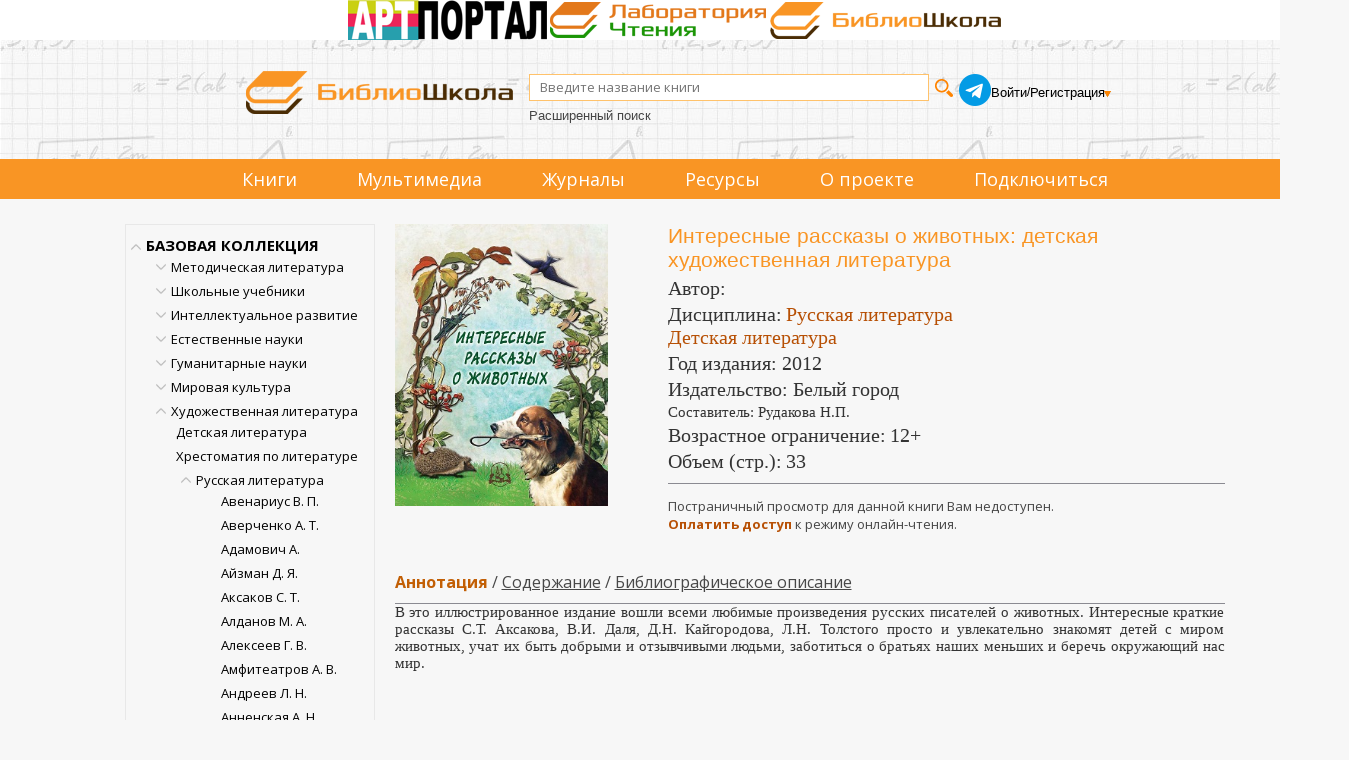

--- FILE ---
content_type: text/html; charset=utf-8
request_url: https://biblioschool.ru/?page=book&id=441762&razdel=10718
body_size: 127143
content:
<!DOCTYPE html>
<html lang="en">
<head>
	<title>Интересные рассказы о животных Библиошкола читать электронные книги</title>
        <meta name="Description" content="Интересные рассказы о животных Библиошкола читать электронные книги"/>
    
    <meta content="text/html; charset=UTF-8" http-equiv="Content-Type" />
    <meta name="viewport" content="width=1349, initial-scale=1">
    <link rel="stylesheet" type="text/css" href="css/client_main_new.css?d=4042161992" />
    <link rel="stylesheet" type="text/css" href="css/modal.css?d=4230260524" />
    <link type="text/css" href="js/css/jquery.jscrollpane.css?d=106103005" rel="stylesheet" media="all" />
    <link rel="stylesheet" type="text/css" href="js/css/splitter.css?d=427213827" />
    <link rel="stylesheet" href="css/touchcarousel.css?d=4123181018" />
    <link type="text/css" href="js/css/overcast/jquery-ui-1.8.21.custom.css?d=3563851781" rel="stylesheet" media="all" />

	<link rel="stylesheet" href="css/normalize.css?d=3056560037"/>
	<link href='//fonts.googleapis.com/css?family=Open+Sans:400italic,700italic,700,400&subset=latin,cyrillic' rel='stylesheet' type='text/css'/>
	<link rel="stylesheet" href="css/style2.css?d=1649686509"/>
    <link rel="stylesheet" href="css/style.css?d=1902532480"/>
    <link rel="stylesheet" href="css/page_main.css?d=1611365524"/>
    <link rel="stylesheet" href="css/slick.min.css?d=2590607440"/>
    <link rel="stylesheet" href="css/slick-theme.min.css?d=490673999"/>

    <script language="javascript" type="text/javascript" src="js/jquery_172.js?d=3987966039"></script>
    <script language="javascript" type="text/javascript" src="js/jquery-ui-1.8.21.custom.min.js?d=2492592862"></script>
    <link rel="stylesheet" href="js/css/jquery.cluetip.css?d=1759416038" type="text/css" media="all" />
    <link rel="stylesheet" href="js/videojs/video-js.min.css?d=2357390494" type="text/css" media="all" />
    <script language="javascript" type="text/javascript" src="js/jquery.cluetip.min.js?d=772999062"></script>
    <script language="javascript" type="text/javascript" src="js/jquery.simplemodal.js"></script>
    <script language="javascript" type="text/javascript" src="js/common_new.js?d=998661815"></script>
    <script type="text/javascript" src="js/jquery.mousewheel.js?d=2412506230"></script>
    <script type="text/javascript" src="js/jquery.jscrollpane.min.js?d=3238455174"></script>
    <script type="text/javascript" src="js/splitter.js?d=2131484954"></script>
    <script type="text/javascript" src="js/new_common.js?d=2102791825"></script>

    <script type="text/javascript" src="js/jquery.touchcarousel-1.2.js?d=1348506542"></script>

    <script language="javascript" type="text/javascript" src="js/scripts.js?d=498889361"></script>
    <script language="javascript" type="text/javascript" src="js/call-scripts.js?d=3485900809"></script>
    <script src="js/uppod.js?d=4184845586" type="text/javascript"></script>
    <script type="text/javascript">!function(){var t=document.createElement("script");t.type="text/javascript",t.async=!0,t.src="https://vk.com/js/api/openapi.js?162",t.onload=function(){VK.Retargeting.Init("VK-RTRG-420058-8RmD6"),VK.Retargeting.Hit()},document.head.appendChild(t)}();</script><noscript><img src="https://vk.com/rtrg?p=VK-RTRG-420058-8RmD6" style="position:fixed; left:-999px;" alt=""/></noscript>
    <script src="js/videojs/video.min.js?d=858981687"></script>
    <script src="js/videojs/ru.js?d=2735313990"></script>
    <link rel="icon" type="image/png" href="/favicon-96x96.png" sizes="96x96" />
    <link rel="icon" type="image/svg+xml" href="/favicon.svg" />
    <link rel="shortcut icon" href="/favicon.ico" />
    <link rel="apple-touch-icon" sizes="180x180" href="/apple-touch-icon.png" />
    <meta name="apple-mobile-web-app-title" content="Библиошкола" />
    <link rel="manifest" href="/site.webmanifest" />
    
    
    <link rel="stylesheet" href="css/jquery.rating.css?d=392270054" type="text/css" media="all" /><script language="javascript" type="text/javascript" src="js/jquery.rating-2.0.js?d=3610783546"></script>
<script language="javascript" type="text/javascript" src="js/main.js?d=987914504"></script>
<style>
    .tooler{
      width: 32px;
      height: 32px;
      cursor: pointer;
      }
      
      
    </style>
      <script language="javascript" type="text/javascript" src="js/tree.js"></script>
      <script type="text/javascript">
        var ServiceUrl="//biblioschool.ru/services/";

        var urs=[264,11064];
        var ucs=[];
        var mylib = 10;
        var omy=0;

        //$(document).ready(function(){
        var afn = function(){
          if (window.auto_select_node && auto_select_node>0){
             find_node(auto_select_node);
             }else{
             find_node("13245646");
             
             }
          //});
          };
      </script>
</head>
<body>

<!-- плагин фейсбука -->
<!-- /плагин фейсбука

<div style="height:60px;">
    <table width="100%" cellpadding=0 cellspacing=0>
        <tr>
            <td style="background-color: #cde08b">&nbsp;</td>
            <td width="1094px">
                <img src="images/banners/1_september.png" style="height: 62px;">
            </td>
            <td style="background-color: #cde08b">&nbsp;</td>
        </tr>
    </table>
</div>
-->
<div class="triumvirat">
    <div class="art-portal">
        <a href="https://art.biblioclub.ru/" title="Арт-портал"><img src="images/triumvirat/art-portal-logo-small.png" alt="Арт-портал"/></a>
    </div>
    <div class="anal-reader">
        <a href="https://readlab.ru/" title="Лаборатория чтения"><img src="images/triumvirat/anal.webp" alt="Лаборатория чтения"/></a>
    </div>
    <div class="school">
        <a href="https://biblioschool.ru/" title="Школьный портал"><img src="images/triumvirat/school.webp" alt="Школьный портал"/></a>
    </div>
</div>
<div class="h-wrapper">
<header class="l-header header">
    <div class="head_cnt">
        <div class="header__logo logo">
            <a href="/" class="logo__link">
                <img src="images/6_small.png" width="" height="" class="logo__image" alt="">
            </a>
        </div>
        <div class="header_search">
            <form name="search_form" id="search_form" method="POST" action="index.php?page=search" class="header__search search-form">
                <div class="search-form__controls">
                    <input id="search_sm" type="text" name="search_input" value="" class="search-form__text" placeholder="Введите название книги">
                    <input type="submit" name="" value="" class="search-form__button">
                </div>
                <div class="header-ex-search-wrapper"><a href="index.php?page=search" class="search-form__advanced-link">Расширенный поиск</a></div>
            </form>
        </div>
        <div class="header-social">
            <a href="https://t.me/+BtHoz_TvghdlMzg6" target="_blank"><img src="images/social/tg.png" alt=""></a>
        </div>
        <div class="header__auth auth">
            <!-- styledata -->
<style type="text/css">
.btn-sign {
  width:460px;
  margin-bottom:20px;
  margin:0 auto;
  padding:20px;
  border-radius:5px;
  background: -moz-linear-gradient(center top, #00c6ff, #018eb6);
  background: -webkit-gradient(linear, left top, left bottom, from(#00c6ff), to(#018eb6));
  background:  -o-linear-gradient(top, #00c6ff, #018eb6);
  filter: progid:DXImageTransform.Microsoft.gradient(startColorStr='#00c6ff', EndColorStr='#018eb6');
  text-align:center;
  font-size:36px;
  color:#fff;
  text-transform:uppercase;
}

.btn-sign a { color:#fff; text-shadow:0 1px 2px #161616; }

#mask {
  display: none;
  background: #fff;
  position: fixed; left: 0; top: 0;
  width: 100%; height: 100%;
  opacity: 0.9;
  z-index: 99999;
}
  .forgot{
    text-decoration: none;
    font-size: 13px;
  }
  .forgot:hover{
    text-decoration: underline;
  }

.login-popup{
  display:none;
  background: #333;
  padding: 10px;
  border: 2px solid #ddd;
  font-size: 1.2em;
  position: absolute;
  top: 50%; left: 50%;
  z-index: 999999;
  box-shadow: 0px 0px 20px #999;
  -moz-box-shadow: 0px 0px 20px #999; /* Firefox */
  -webkit-box-shadow: 0px 0px 20px #999; /* Safari, Chrome */
  border-radius:3px 3px 3px 3px;
  -moz-border-radius: 3px; /* Firefox */
  -webkit-border-radius: 3px; /* Safari, Chrome */
}

.close{
  position: relative;
  }

img.btn_close {
  float: right;
  margin: -28px -28px 0 0;
}

fieldset {
  border:none;
}

form.signin .textbox label {
  display:block;
  padding-bottom:7px;
}

form.signin .textbox span {
  display:block;
}

form.signin p, form.signin span {
  color:#FFF;
  font-size:13px;
  line-height:18px;
}

.tinput {
  background:#666666;
  border-bottom:1px solid #333;
  border-left:1px solid #000;
  border-right:1px solid #333;
  border-top:1px solid #000;
  color:#fff;
  border-radius: 3px 3px 3px 3px;
  -moz-border-radius: 3px;
    -webkit-border-radius: 3px;
  font:13px Arial, Helvetica, sans-serif;
  padding:6px 6px 4px;
  width:200px;
}

form.signin input:-moz-placeholder { color:#bbb; text-shadow:0 0 2px #000; }
form.signin input::-webkit-input-placeholder { color:#bbb; text-shadow:0 0 2px #000;  }

.login-button {
  background: -moz-linear-gradient(center top, #f3f3f3, #dddddd);
  background: -webkit-gradient(linear, left top, left bottom, from(#f3f3f3), to(#dddddd));
  background:  -o-linear-gradient(top, #f3f3f3, #dddddd);
  filter: progid:DXImageTransform.Microsoft.gradient(startColorStr='#f3f3f3', EndColorStr='#dddddd');
  border-color:#000;
  border-width:1px;
  border-radius:4px 4px 4px 4px;
  -moz-border-radius: 4px;
  -webkit-border-radius: 4px;
  color:#333;
  cursor:pointer;
  display:inline-block;
  padding:6px 6px 4px;
  margin-top:10px;
  font:12px;
  width:200px;
}

.login-button:hover { background:#ddd; }
div.show_pass_text {
    /* border: 1px solid red; */
    width: 25px;
    display: block;
    background-image: url("images/eye.png");
    background-size: 100% auto;
    content: "";
    display: block;
    height: 19px;
    position: absolute;
    right: 32px;
    top: 84px;
}
div.show_pass_text:hover
{
cursor:pointer;
}
div.sht_2
{
position: relative;
right: -173px;
top: -21px;
}
#login-box
{
    margin-top: 100px !important;
}
    </style><!-- //END styledata --><!-- scriptdata -->
    <script type="text/javascript">

function do_login(){

       show_modal("<table style=\"width: 100%;\"><tr><td class=\"reg_prv\">Уважаемый читатель!</td><td class=\"modal_close\"><span id=\"but_close\">x</span></td></tr></table>","Чтобы читать книги и получать другой контент библиотеки, пожалуйста, авторизуйтесь. Если у вас нет учетной записи, оформите подписку.<br/><br/>Если вы представляете организацию, пожалуйста, заполните заявку на подключение.\
       <br/><br/>\
       <div class=\"reg_auth\">\
       <form id=\"a2\" name=\"a2\"  method=\"POST\">\
       <input name=\"login2\" type=\"text\" placeholder=\"Логин\"/>\
       <input name=\"pass2\" type=\"password\" placeholder=\"Пароль\"/>\
       <input type=\"submit\" value=\"Войти\" onclick=\"$(\'#a2\').submit();\" class=\"pntr card-book-green-button\"/>\
       <div class=\"show_pass_text sht_2 oko\" onclick=\"show_pass2()\"></div>\
       <input type='hidden' name='action' value='auth_user2' />\
       </form></div>\
       <div class=\"reg_auth2\">\
       <input onclick=\"window.location=\'https://biblioschool.ru/index.php?page=buy_sub\'\" type = \"submit\" value=\"Оформить подписку\"/>\
       <input onclick=\"window.location=\'https://biblioschool.ru/index.php?page=add\'\" type = \"submit\"  value=\"Зарегистрировать организацию\"/>\
       </div>","","emty"); 

    // show_modal_4("Авторизация","<form id=\"a2\" name=\"a2\" action=\"index.php?action=auth_user2\" method=\"POST\">\
    //         <table width=\"90%\"><tr><td><div class=\"grey\">Логин:</td><td><input name=\"login2\" type=\"text\"/></td></tr><tr><td><div class=\"grey\">Пароль:</div></td><td><input name=\"pass2\" type=\"password\"/><div class=\"show_pass_text sht_2\" onclick=\"show_pass()\"></div></td></tr>\
    //         <tr><td colspan=\"2\" align=\"center\"><a onclick=\"$(\'#a2\').submit();\" class=\"pntr card-book-green-button\">Авторизация</a></td></tr></table></form><br><center><a class=\"forgot\" href=\"index.php?page=forgot\">Забыли пароль?</a></center></p>");
  }

$(document).ready(function() {
  $('#login-box-link').click(function() {
     return do_login();
  });
  $('.login-box-class').click(function() {
     return do_login();
  });
});

function show_pass() {
    var curr_val = $( "input[name='pass2']" ).attr('type');
    if(curr_val)
    {
        if ( curr_val == 'text')  {
            $( "input[name='pass2']" ).get(0).type = "password";
        }
        else
        {
            $( "input[name='pass2']" ).get(0).type = "text";
        }
    }
}




    </script><!--//END scriptdata --><!-- htmldata -->

                        <div class="auth__info">
                <div class="auth__persone">
                    <a id="login-box-link" href="#login-box" class="user-name">Войти</a> /
                    <a href="javascript:;" class="user-name" id="add_1_cont"> Регистрация</a>
                    <div class="add_popup_container">
                      <ul id="add_1" class="hidden">
                        <li><a href="?page=add" class="auth__control" style="margin-left: 0px">Организаций</a></li>
                        <li><a href="?page=buy_sub" class="auth__control" style="margin-left: 0px">Физических лиц</a></li>
                      </ul>
                    </div>
                </div>
            </div>
                    </div>
    </div>
    <div class="clear"></div>

    <!--Обновленное меню-->
    <div class="menu_container" >
        <nav class="menu_cnt">
            <ul>
                                                                <li><a href="index.php?page=common&name=books">Книги</a></li>
                                                                <li class="dropdown">
                    <p>Мультимедиа</p>
                    <ul>
                                                <li>
                            <a href="index.php?page=audio">
                                Аудиокниги
                                                            </a>
                        </li>
                                                <li>
                            <a href="index.php?page=maps">
                                Карты
                                                            </a>
                        </li>
                                                <li>
                            <a href="index.php?page=tests">
                                Тесты
                                                            </a>
                        </li>
                                                <li>
                            <a href="index.php?page=video">
                                Видео
                                                            </a>
                        </li>
                                            </ul>
                </li>
                                                                <li><a href="index.php?page=common&name=periodics">Журналы</a></li>
                                                                <li class="dropdown">
                    <p>Ресурсы</p>
                    <ul>
                                                <li>
                            <a href="index.php?page=static&id=198&common=resources">
                                Лаборатория чтения
                                                            </a>
                        </li>
                                                <li>
                            <a href="index.php?page=authors&lt=А">
                                Авторы
                                                            </a>
                        </li>
                                                <li>
                            <a href="index.php?page=izdatelgalery">
                                Издательства
                                                            </a>
                        </li>
                                                <li>
                            <a href="index.php?page=static&id=207&common=resources">
                                Коллекция литературы для<br/> уроков русского языка и<br/> внеурочной деятельности
                                                            </a>
                        </li>
                                                <li>
                            <a href="index.php?page=static&id=208&common=resources">
                                Коллекция литературы для уроков<br/> географии и внеурочной деятельности
                                                            </a>
                        </li>
                                                <li>
                            <a href="index.php?page=static&id=209&common=resources">
                                Коллекция литературы для уроков<br/> информатики и внеурочной деятельности
                                                            </a>
                        </li>
                                                <li>
                            <a href="index.php?page=static&id=210&common=resources">
                                Коллекция пособий для<br/> подготовки к олимпиадам
                                                            </a>
                        </li>
                                                <li>
                            <a href="index.php?page=static&id=211&common=resources">
                                Коллекция литературы для<br/> уроков физики и внеурочной деятельности
                                                            </a>
                        </li>
                                                <li>
                            <a href="index.php?page=static&id=212&common=resources">
                                Коллекция литературы для<br/> уроков математики и внеурочной деятельности
                                                            </a>
                        </li>
                                                <li>
                            <a href="index.php?page=minprosvet25">
                                Список рекомендованной в соответствии<br/> с примерными основными общеобразовательными<br/> программами литературы 2025
                                                            </a>
                        </li>
                                                <li>
                            <a href="index.php?page=minprosvet">
                                Список рекомендованной в соответствии<br/> с примерными основными общеобразовательными<br/> программами литературы
                                                                <span class="badge badge-archive">архив</span>
                                                            </a>
                        </li>
                                                <li>
                            <a href="/centersot/">
                                Конкурс исследовательских работ
                                                                <span class="badge badge-archive">архив</span>
                                                            </a>
                        </li>
                                            </ul>
                </li>
                                                                <li><a href="index.php?page=static&amp;id=121">О проекте</a></li>
                <li><a href="index.php?page=buy_sub">Подключиться</a></li>
            </ul>
        </nav>
    </div>
    <!--Обновленное меню конец-->

</header>
</div>

<div >
<div class="l-wrapper">
<div class="clearfix">
            <section class="l-sidebar">
                                <div id="cat_tree"><ul><li node="13251558" item="-1"><a href='index.php?page=razdel&sel_node=13251558'>БАЗОВАЯ КОЛЛЕКЦИЯ</a><div class="tree-open-close hidden"></div>
<ul class="hidden sub"><li node="13245634" item="-1"><a href='index.php?page=razdel&sel_node=13245634'>Методическая литература</a><div class="tree-open-close hidden"></div>
<ul class="hidden sub"><li node="13245656" item="11328"><a href='index.php?page=razdel&sel_node=13245656'>В помощь родителям</a></li><li node="13245666" item="11329"><a href='index.php?page=razdel&sel_node=13245666'>Дошкольное обучение</a></li><li node="13245668" item="11330"><a href='index.php?page=razdel&sel_node=13245668'>Начальная школа</a></li><li node="13245669" item="11331"><a href='index.php?page=razdel&sel_node=13245669'>Средняя школа</a></li><li node="13245638" item="11332"><a href='index.php?page=razdel&sel_node=13245638'>Внеклассная работа и доп. образование</a></li><li node="13245643" item="11333"><a href='index.php?page=razdel&sel_node=13245643'>Педагогика</a></li><li node="13245640" item="11334"><a href='index.php?page=razdel&sel_node=13245640'>Психология в школе</a></li></ul></li><li node="13245641" item="-1"><a href='index.php?page=razdel&sel_node=13245641'>Школьные учебники</a><div class="tree-open-close hidden"></div>
<ul class="hidden sub"><li node="13245665" item="11335"><a href='index.php?page=razdel&sel_node=13245665'>Готовимся к ЕГЭ</a></li><li node="13245692" item="11336"><a href='index.php?page=razdel&sel_node=13245692'>Учебники для средней школы</a></li><li node="13245695" item="11337"><a href='index.php?page=razdel&sel_node=13245695'>Учебники для начальной школы</a></li></ul></li><li node="13245690" item="-1"><a href='index.php?page=razdel&sel_node=13245690'>Интеллектуальное развитие</a><div class="tree-open-close hidden"></div>
<ul class="hidden sub"><li node="13245652" item="11343"><a href='index.php?page=razdel&sel_node=13245652'>Творчество. Досуг. Игры</a></li><li node="13245686" item="11344"><a href='index.php?page=razdel&sel_node=13245686'>Техника. Моделирование</a></li><li node="13245685" item="11345"><a href='index.php?page=razdel&sel_node=13245685'>Профориентация</a></li></ul></li><li node="13245657" item="-1"><a href='index.php?page=razdel&sel_node=13245657'>Естественные науки</a><div class="tree-open-close hidden"></div>
<ul class="hidden sub"><li node="13245693" item="11346"><a href='index.php?page=razdel&sel_node=13245693'>Астрономия</a></li><li node="13245658" item="11347"><a href='index.php?page=razdel&sel_node=13245658'>Биология. Экология</a></li><li node="13245659" item="11348"><a href='index.php?page=razdel&sel_node=13245659'>История науки</a></li><li node="13245684" item="11349"><a href='index.php?page=razdel&sel_node=13245684'>Информационные технологии</a></li><li node="13245660" item="11350"><a href='index.php?page=razdel&sel_node=13245660'>Математика</a></li><li node="13245661" item="11351"><a href='index.php?page=razdel&sel_node=13245661'>Науки о Земле</a></li><li node="13245662" item="11352"><a href='index.php?page=razdel&sel_node=13245662'>Физика</a></li><li node="13245663" item="11353"><a href='index.php?page=razdel&sel_node=13245663'>Химия</a></li></ul></li><li node="13245636" item="-1"><a href='index.php?page=razdel&sel_node=13245636'>Гуманитарные науки</a><div class="tree-open-close hidden"></div>
<ul class="hidden sub"><li node="13245653" item="11354"><a href='index.php?page=razdel&sel_node=13245653'>Всемирная история</a></li><li node="13245650" item="11355"><a href='index.php?page=razdel&sel_node=13245650'>История России</a></li><li node="13245654" item="11356"><a href='index.php?page=razdel&sel_node=13245654'>Краеведение России</a></li><li node="13245667" item="11357"><a href='index.php?page=razdel&sel_node=13245667'>Литературоведение</a></li><li node="13245683" item="11358"><a href='index.php?page=razdel&sel_node=13245683'>Русский язык</a></li><li node="13245687" item="11359"><a href='index.php?page=razdel&sel_node=13245687'>Обществознание</a></li><li node="13245655" item="11360"><a href='index.php?page=razdel&sel_node=13245655'>История религии</a></li></ul></li><li node="13245670" item="-1"><a href='index.php?page=razdel&sel_node=13245670'>Мировая культура</a><div class="tree-open-close hidden"></div>
<ul class="hidden sub"><li node="13245649" item="11361"><a href='index.php?page=razdel&sel_node=13245649'>История культуры</a></li><li node="13245688" item="11362"><a href='index.php?page=razdel&sel_node=13245688'>Страны мира</a></li><li node="13245681" item="11363"><a href='index.php?page=razdel&sel_node=13245681'>Великие музеи мира</a></li><li node="13245651" item="11364"><a href='index.php?page=razdel&sel_node=13245651'>Музыка</a></li></ul></li><li node="13245635" item="-1"><a href='index.php?page=razdel&sel_node=13245635'>Художественная литература</a><div class="tree-open-close hidden"></div>
<ul class="hidden sub"><li node="13245696" item="11365"><a href='index.php?page=razdel&sel_node=13245696'>Детская литература</a></li><li node="13245644" item="11366"><a href='index.php?page=razdel&sel_node=13245644'>Хрестоматия по литературе</a></li><li node="13245646" item="11367"><a href='index.php?page=razdel&sel_node=13245646'>Русская литература</a></li><li node="13245648" item="11368"><a href='index.php?page=razdel&sel_node=13245648'>Зарубежная литература</a></li><li node="13245647" item="11369"><a href='index.php?page=razdel&sel_node=13245647'>Поэзия</a></li></ul></li><li node="13245672" item="-1"><a href='index.php?page=razdel&sel_node=13245672'>Великие и знаменитые</a><div class="tree-open-close hidden"></div>
<ul class="hidden sub"><li node="13245676" item="11370"><a href='index.php?page=razdel&sel_node=13245676'>Актеры и музыканты</a></li><li node="13245682" item="11371"><a href='index.php?page=razdel&sel_node=13245682'>Архитекторы</a></li><li node="13245642" item="11372"><a href='index.php?page=razdel&sel_node=13245642'>Известные люди</a></li><li node="13245675" item="11373"><a href='index.php?page=razdel&sel_node=13245675'>Писатели и поэты</a></li><li node="13245694" item="11374"><a href='index.php?page=razdel&sel_node=13245694'>Полководцы и адмиралы</a></li><li node="13245673" item="11375"><a href='index.php?page=razdel&sel_node=13245673'>Путешественники</a></li><li node="13245674" item="11376"><a href='index.php?page=razdel&sel_node=13245674'>Ученые</a></li><li node="13245637" item="11377"><a href='index.php?page=razdel&sel_node=13245637'>Художники</a></li></ul></li><li node="13245697" item="-1"><a href='index.php?page=razdel&sel_node=13245697'>Физическая культура и спорт</a><div class="tree-open-close hidden"></div>
<ul class="hidden sub"><li node="13245689" item="11378"><a href='index.php?page=razdel&sel_node=13245689'>Физкультура и спорт</a></li></ul></li><li node="13245639" item="-1"><a href='index.php?page=razdel&sel_node=13245639'>Энциклопедии и словари</a><div class="tree-open-close hidden"></div>
<ul class="hidden sub"><li node="13245645" item="11379"><a href='index.php?page=razdel&sel_node=13245645'>Энциклопедии</a></li><li node="13245664" item="11380"><a href='index.php?page=razdel&sel_node=13245664'>Словари и справочники</a></li></ul></li><li node="13245699" item="11381"><a href='index.php?page=razdel&sel_node=13245699'>Журналы</a></li></ul></li><li node="13251553" item="11383"><a href='index.php?page=razdel&sel_node=13251553'>Педагогическая библиотека</a></li><li node="13251554" item="11384"><a href='index.php?page=razdel&sel_node=13251554'>Научно-популярная библиотека</a></li><li node="13251555" item="11385"><a href='index.php?page=razdel&sel_node=13251555'>Иностранный язык</a></li><li node="13245698" item="11382"><a href='index.php?page=razdel&sel_node=13245698'>Историко-патриотическая библиотека</a></li><li node="13251556" item="11386"><a href='index.php?page=razdel&sel_node=13251556'>Аудиобиблиотека</a></li><li class="no_del" node="99999" item="-1"><a href='index.php?page=thematic_coll'>Тематические коллекции</a><div class="tree-open-close hidden"></div>
<ul class="hidden sub"><li class="no_del" node="6084283" item="-1"><a href='index.php?page=thematic_coll&sel_node=6084283'>Естественные науки</a><div class="tree-open-close hidden"></div>
<ul class="hidden sub"><li class="no_del" node="7902963" item="11402"><a href='index.php?page=thematic_coll&sel_node=7902963'>Занимательные науки</a></li><li class="no_del" node="7903023" item="11403"><a href='index.php?page=thematic_coll&sel_node=7903023'>Головоломки для детей и взрослых</a></li><li class="no_del" node="6168900" item="11215"><a href='index.php?page=thematic_coll&sel_node=6168900'>Популярно о науке</a></li><li class="no_del" node="8506761" item="11450"><a href='index.php?page=thematic_coll&sel_node=8506761'>Самообразование на досуге</a></li><li class="no_del" node="7903101" item="11404"><a href='index.php?page=thematic_coll&sel_node=7903101'>Математика в лекциях и задачах</a></li><li class="no_del" node="6168906" item="11206"><a href='index.php?page=thematic_coll&sel_node=6168906'>КЛАССИКИ НАУКИ. Математика. Физика. Астрономия. Геология</a></li><li class="no_del" node="6168905" item="11205"><a href='index.php?page=thematic_coll&sel_node=6168905'>КЛАССИКИ НАУКИ. Биология. Физиология. Химия</a></li></ul></li><li class="no_del" node="6084278" item="-1"><a href='index.php?page=thematic_coll&sel_node=6084278'>История</a><div class="tree-open-close hidden"></div>
<ul class="hidden sub"><li class="no_del" node="6084394" item="10454"><a href='index.php?page=thematic_coll&sel_node=6084394'>А.Н. Сахаров: Русь и Россия на рубеже времён</a></li><li class="no_del" node="9102392" item="11278"><a href='index.php?page=thematic_coll&sel_node=9102392'>Н.М. Карамзин: “Колумб русской истории”</a></li><li class="no_del" node="6084403" item="10388"><a href='index.php?page=thematic_coll&sel_node=6084403'>Н.И. Костомаров: историк, писатель, этнограф</a></li><li class="no_del" node="6084395" item="10453"><a href='index.php?page=thematic_coll&sel_node=6084395'>С.М. Соловьев: история как национальное самосознание</a></li><li class="no_del" node="6084382" item="10436"><a href='index.php?page=thematic_coll&sel_node=6084382'>Первая мировая война 1914–1918 гг.</a></li><li class="no_del" node="11711835" item="11912"><a href='index.php?page=thematic_coll&sel_node=11711835'>Гибель Российской империи. 100 лет Октябрьской революции. 1917–2017 гг.</a></li><li class="no_del" node="11711946" item="11913"><a href='index.php?page=thematic_coll&sel_node=11711946'>Россия против России. 100 лет. Гражданская война в России. 1917–2017</a></li><li class="no_del" node="7903134" item="11405"><a href='index.php?page=thematic_coll&sel_node=7903134'>75 лет. 22 июня 1941 года. Неизвестная война</a></li><li class="no_del" node="6084398" item="10804"><a href='index.php?page=thematic_coll&sel_node=6084398'>Полное собрание русских летописей</a></li><li class="no_del" node="6084400" item="10545"><a href='index.php?page=thematic_coll&sel_node=6084400'>Древности Российского государства</a></li><li class="no_del" node="6084406" item="10437"><a href='index.php?page=thematic_coll&sel_node=6084406'>Исторический лексикон</a></li><li class="no_del" node="6084402" item="10455"><a href='index.php?page=thematic_coll&sel_node=6084402'>История России в классических фолиантах</a></li><li class="no_del" node="7933474" item="11409"><a href='index.php?page=thematic_coll&sel_node=7933474'>Терроризм. Как оно начиналось?</a></li><li class="no_del" node="7910807" item="11406"><a href='index.php?page=thematic_coll&sel_node=7910807'>История Украины. Pro et contra</a></li></ul></li><li class="no_del" node="6084277" item="-1"><a href='index.php?page=thematic_coll&sel_node=6084277'>Литература</a><div class="tree-open-close hidden"></div>
<ul class="hidden sub"><li class="no_del" node="6168902" item="11204"><a href='index.php?page=thematic_coll&sel_node=6168902'>Азбука во времени</a></li><li class="no_del" node="8027882" item="11421"><a href='index.php?page=thematic_coll&sel_node=8027882'>Русская классика для школьников</a></li><li class="no_del" node="6084380" item="10773"><a href='index.php?page=thematic_coll&sel_node=6084380'>Зарубежная классика для школьников</a></li><li class="no_del" node="9153901" item="11568"><a href='index.php?page=thematic_coll&sel_node=9153901'>Комедия ошибок и трагедия страстей. Собрание сочинений У. Шекспира</a></li><li class="no_del" node="6084373" item="10826"><a href='index.php?page=thematic_coll&sel_node=6084373'>Доблесть и честь: рыцари и мушкетеры. Золотая коллекция</a></li><li class="no_del" node="6084372" item="10810"><a href='index.php?page=thematic_coll&sel_node=6084372'>Затерянный мир. Золотая коллекция</a></li><li class="no_del" node="6084374" item="10835"><a href='index.php?page=thematic_coll&sel_node=6084374'>Приключения на суше и на море. Золотая коллекция</a></li><li class="no_del" node="6084306" item="10537"><a href='index.php?page=thematic_coll&sel_node=6084306'>Воспоминания о морских путешествиях и плаваниях вокруг света</a></li><li class="no_del" node="6084308" item="10553"><a href='index.php?page=thematic_coll&sel_node=6084308'>История России в романах</a></li><li class="no_del" node="6084307" item="10380"><a href='index.php?page=thematic_coll&sel_node=6084307'>История русской литературы в фолиантах XIX - нач. ХХ вв.</a></li><li class="no_del" node="6084304" item="10525"><a href='index.php?page=thematic_coll&sel_node=6084304'>Мемуары Золотого века русской литературы</a></li><li class="no_del" node="8167631" item="11431"><a href='index.php?page=thematic_coll&sel_node=8167631'>Литературные воспоминания последней трети XIX в. - первой половины ХХ в.</a></li><li class="no_del" node="6084468" item="10535"><a href='index.php?page=thematic_coll&sel_node=6084468'>Конец Российской Империи глазами её генералов и политиков</a></li><li class="no_del" node="6084302" item="10533"><a href='index.php?page=thematic_coll&sel_node=6084302'>Мемуары государственных деятелей и правоведов</a></li><li class="no_del" node="6084467" item="11085"><a href='index.php?page=thematic_coll&sel_node=6084467'>Россия вне России. Мемуары русской эмиграции</a></li><li class="no_del" node="6084301" item="11046"><a href='index.php?page=thematic_coll&sel_node=6084301'>Россия вне России. Русское зарубежье. Проза</a></li><li class="no_del" node="6084375" item="10552"><a href='index.php?page=thematic_coll&sel_node=6084375'>Юношеская библиотека</a></li></ul></li><li class="no_del" node="6084280" item="-1"><a href='index.php?page=thematic_coll&sel_node=6084280'>Мировая художественная культура</a><div class="tree-open-close hidden"></div>
<ul class="hidden sub"><li class="no_del" node="8255113" item="11435"><a href='index.php?page=thematic_coll&sel_node=8255113'>Золотая коллекция книг о культуре русского народа</a></li><li class="no_del" node="8195477" item="11433"><a href='index.php?page=thematic_coll&sel_node=8195477'>История русского театра</a></li><li class="no_del" node="6084453" item="10347"><a href='index.php?page=thematic_coll&sel_node=6084453'>История мировой культуры</a></li><li class="no_del" node="6084444" item="10558"><a href='index.php?page=thematic_coll&sel_node=6084444'>Леонардо да Винчи и таинственное время гениев</a></li><li class="no_del" node="6084451" item="10828"><a href='index.php?page=thematic_coll&sel_node=6084451'>Путешествуй с удовольствием</a></li><li class="no_del" node="9115207" item="11541"><a href='index.php?page=thematic_coll&sel_node=9115207'>Музыкальная шкатулка. Флейта</a></li><li class="no_del" node="9103148" item="11516"><a href='index.php?page=thematic_coll&sel_node=9103148'>Музыкальная шкатулка. Фортепиано</a></li></ul></li><li class="no_del" node="6084284" item="-1"><a href='index.php?page=thematic_coll&sel_node=6084284'>Мировые религии</a><div class="tree-open-close hidden"></div>
<ul class="hidden sub"><li class="no_del" node="8255140" item="11436"><a href='index.php?page=thematic_coll&sel_node=8255140'>Буддизм: классические исследования</a></li><li class="no_del" node="6084459" item="10772"><a href='index.php?page=thematic_coll&sel_node=6084459'>Пятикнижие Моисеево: перевод, комментарии и исследования</a></li><li class="no_del" node="6084458" item="10382"><a href='index.php?page=thematic_coll&sel_node=6084458'>Библия: священные тексты, комментарии, исследования</a></li><li class="no_del" node="6973732" item="11337"><a href='index.php?page=thematic_coll&sel_node=6973732'>Толковая Библия</a></li><li class="no_del" node="8255301" item="11437"><a href='index.php?page=thematic_coll&sel_node=8255301'>Ислам: из прошлого в будущее</a></li></ul></li><li class="no_del" node="6084279" item="-1"><a href='index.php?page=thematic_coll&sel_node=6084279'>Обществознание</a><div class="tree-open-close hidden"></div>
<ul class="hidden sub"><li class="no_del" node="9224656" item="11276"><a href='index.php?page=thematic_coll&sel_node=9224656'>Биографическая библиотека Флорентия Павленкова</a></li><li class="no_del" node="6084428" item="11119"><a href='index.php?page=thematic_coll&sel_node=6084428'>Россия вне России. Мыслители русской эмиграции</a></li><li class="no_del" node="6084430" item="10987"><a href='index.php?page=thematic_coll&sel_node=6084430'>Россия и Запад: вечная интрига</a></li><li class="no_del" node="6084432" item="10542"><a href='index.php?page=thematic_coll&sel_node=6084432'>Русская философская мысль XI-XVIII вв.</a></li></ul></li><li class="no_del" node="12694086" item="-1"><a href='index.php?page=thematic_coll&sel_node=12694086'>Литература для школьных предметов и внеурочной деятельности</a><div class="tree-open-close hidden"></div>
<ul class="hidden sub"><li class="no_del" node="13316684" item="15064"><a href='index.php?page=thematic_coll&sel_node=13316684'>География</a></li><li class="no_del" node="13316685" item="15065"><a href='index.php?page=thematic_coll&sel_node=13316685'>Информатика</a></li><li class="no_del" node="13316683" item="15063"><a href='index.php?page=thematic_coll&sel_node=13316683'>Математика</a></li><li class="no_del" node="13316682" item="15062"><a href='index.php?page=thematic_coll&sel_node=13316682'>Русский язык</a></li><li class="no_del" node="12694098" item="14159"><a href='index.php?page=thematic_coll&sel_node=12694098'>Физика</a></li><li class="no_del" node="13316713" item="15066"><a href='index.php?page=thematic_coll&sel_node=13316713'>ОЛИМПИАДЫ</a></li></ul></li></ul></li><li class="no_del" node="99998" item="-1"><a href='index.php?page=izdat_coll'>Издательские коллекции</a><div class="tree-open-close hidden"></div>
<ul class="hidden sub"><li class="no_del" node="11976437" item="-1"><a href='index.php?page=izdat_coll&sel_node=11976437'>Коллекция издательства «Лаборатория знаний»</a><div class="tree-open-close hidden"></div>
<ul class="hidden sub"><li class="no_del" node="13300773" item="14991"><a href='index.php?page=izdat_coll&sel_node=13300773'>Биология</a></li><li class="no_del" node="13300784" item="15002"><a href='index.php?page=izdat_coll&sel_node=13300784'>Выпускник. Абитуриент</a></li><li class="no_del" node="13300774" item="14992"><a href='index.php?page=izdat_coll&sel_node=13300774'>Инженерные науки</a></li><li class="no_del" node="13300775" item="14993"><a href='index.php?page=izdat_coll&sel_node=13300775'>Информационные технологии</a></li><li class="no_del" node="13300776" item="14994"><a href='index.php?page=izdat_coll&sel_node=13300776'>Математика</a></li><li class="no_del" node="13300777" item="14995"><a href='index.php?page=izdat_coll&sel_node=13300777'>Медицина</a></li><li class="no_del" node="13300779" item="14997"><a href='index.php?page=izdat_coll&sel_node=13300779'>Нанотехнологии</a></li><li class="no_del" node="13300780" item="14998"><a href='index.php?page=izdat_coll&sel_node=13300780'>Научно-популярная литература</a></li><li class="no_del" node="13300788" item="15006"><a href='index.php?page=izdat_coll&sel_node=13300788'>Образовательная робототехника и программирование</a></li><li class="no_del" node="13300786" item="15004"><a href='index.php?page=izdat_coll&sel_node=13300786'>Педагогика и методика</a></li><li class="no_del" node="13300787" item="15005"><a href='index.php?page=izdat_coll&sel_node=13300787'>Развитие ребенка и младшего школьника</a></li><li class="no_del" node="13300778" item="14996"><a href='index.php?page=izdat_coll&sel_node=13300778'>Фармакология</a></li><li class="no_del" node="13300781" item="14999"><a href='index.php?page=izdat_coll&sel_node=13300781'>Физика</a></li><li class="no_del" node="13300782" item="15000"><a href='index.php?page=izdat_coll&sel_node=13300782'>Химия</a></li><li class="no_del" node="13300783" item="15001"><a href='index.php?page=izdat_coll&sel_node=13300783'>Школьная библиотека</a></li><li class="no_del" node="13300789" item="15007"><a href='index.php?page=izdat_coll&sel_node=13300789'>Экология</a></li><li class="no_del" node="13300785" item="15003"><a href='index.php?page=izdat_coll&sel_node=13300785'>Экономика и менеджмент</a></li></ul></li><li class="no_del" node="12713858" item="-1"><a href='index.php?page=izdat_coll&sel_node=12713858'>Коллекция издательства ВАКО (АЭИ «Интермедиатор»)</a><div class="tree-open-close hidden"></div>
<ul class="hidden sub"><li class="no_del" node="12713875" item="13904"><a href='index.php?page=izdat_coll&sel_node=12713875'>Естественно-научные предметы — основная школа</a></li><li class="no_del" node="12713876" item="13905"><a href='index.php?page=izdat_coll&sel_node=12713876'>Естественные науки — средняя школа</a></li><li class="no_del" node="12713870" item="13899"><a href='index.php?page=izdat_coll&sel_node=12713870'>Иностранные языки — основная и средняя школы</a></li><li class="no_del" node="12713869" item="13898"><a href='index.php?page=izdat_coll&sel_node=12713869'>Иностранный язык — начальная школа</a></li><li class="no_del" node="12713878" item="13907"><a href='index.php?page=izdat_coll&sel_node=12713878'>Искусство — начальная и основная школы</a></li><li class="no_del" node="12713862" item="13891"><a href='index.php?page=izdat_coll&sel_node=12713862'>Математика и информатика — начальная школа</a></li><li class="no_del" node="12713863" item="13892"><a href='index.php?page=izdat_coll&sel_node=12713863'>Математика и информатика — основная школа</a></li><li class="no_del" node="12713864" item="13893"><a href='index.php?page=izdat_coll&sel_node=12713864'>Математика и информатика — средняя школа</a></li><li class="no_del" node="12713873" item="13902"><a href='index.php?page=izdat_coll&sel_node=12713873'>Общественно-научные предметы — основная школа</a></li><li class="no_del" node="12713874" item="13903"><a href='index.php?page=izdat_coll&sel_node=12713874'>Общественные науки — средняя школа</a></li><li class="no_del" node="12713872" item="13901"><a href='index.php?page=izdat_coll&sel_node=12713872'>Обществознание и естествознание (Окружающий мир) — начальная школа</a></li><li class="no_del" node="12713867" item="13896"><a href='index.php?page=izdat_coll&sel_node=12713867'>Родные язык, литературное чтение и литература (русские) — начальная и основная школы</a></li><li class="no_del" node="12713866" item="13895"><a href='index.php?page=izdat_coll&sel_node=12713866'>Русский язык и литература — основная школа</a></li><li class="no_del" node="12713868" item="13897"><a href='index.php?page=izdat_coll&sel_node=12713868'>Русский язык и литература — средняя школа</a></li><li class="no_del" node="12713877" item="13906"><a href='index.php?page=izdat_coll&sel_node=12713877'>Технология — начальная и основная школы</a></li><li class="no_del" node="12713871" item="13900"><a href='index.php?page=izdat_coll&sel_node=12713871'>Физическая культура, экология и основы безопасности жизнедеятельности — начальная, основная и средняя школы</a></li></ul></li><li class="no_del" node="11969042" item="-1"><a href='index.php?page=izdat_coll&sel_node=11969042'>Коллекция издательства «Школьная пресса» периодика</a><div class="tree-open-close hidden"></div>
<ul class="hidden sub"><li class="no_del" node="12360760" item="12909"><a href='index.php?page=izdat_coll&sel_node=12360760'>Школьная Пресса. Биология в школе: 2021</a></li><li class="no_del" node="12360746" item="12923"><a href='index.php?page=izdat_coll&sel_node=12360746'>Школьная Пресса. Воспитание и обучение детей с нарушениями развития: 2021</a></li><li class="no_del" node="12360761" item="12908"><a href='index.php?page=izdat_coll&sel_node=12360761'>Школьная Пресса. Воспитание школьников: 2021</a></li><li class="no_del" node="12360753" item="12916"><a href='index.php?page=izdat_coll&sel_node=12360753'>Школьная Пресса. География в школе: 2021</a></li><li class="no_del" node="12360759" item="12910"><a href='index.php?page=izdat_coll&sel_node=12360759'>Школьная Пресса. Дефектология: 2021</a></li><li class="no_del" node="12360758" item="12911"><a href='index.php?page=izdat_coll&sel_node=12360758'>Школьная Пресса. Дошкольник. Методика и практика воспитания и обучения: 2021</a></li><li class="no_del" node="12360751" item="12918"><a href='index.php?page=izdat_coll&sel_node=12360751'>Школьная Пресса. Математика для школьников: 2021</a></li><li class="no_del" node="12360754" item="12915"><a href='index.php?page=izdat_coll&sel_node=12360754'>Школьная Пресса. Физика в школе: 2021</a></li><li class="no_del" node="12360756" item="12913"><a href='index.php?page=izdat_coll&sel_node=12360756'>Школьная Пресса. Физическая культура в школе: 2021</a></li><li class="no_del" node="12360747" item="12922"><a href='index.php?page=izdat_coll&sel_node=12360747'>Школьная Пресса. Школа и производство: 2021</a></li></ul></li><li class="no_del" node="13266906" item="-1"><a href='index.php?page=izdat_coll&sel_node=13266906'>Коллекция издательства «Детская и юношеская библиотека»</a><div class="tree-open-close hidden"></div>
<ul class="hidden sub"><li class="no_del" node="13266907" item="14945"><a href='index.php?page=izdat_coll&sel_node=13266907'>Общая коллекция</a></li></ul></li></ul></li></ul></div>
                                        <div id="cat_tree_add" data="13245646" itnode="13228582"><ul class="hidden sub"><li node="13228446" item="-1" class="ibl"><a href='index.php?page=razdel&sel_node=13228446&ibl'>Авенариус В. П.</a></li><li node="13228445" item="-1" class="ibl"><a href='index.php?page=razdel&sel_node=13228445&ibl'>Аверченко А. Т.</a></li><li node="13228444" item="-1" class="ibl"><a href='index.php?page=razdel&sel_node=13228444&ibl'>Адамович А.</a></li><li node="13228443" item="-1" class="ibl"><a href='index.php?page=razdel&sel_node=13228443&ibl'>Айзман Д. Я.</a></li><li node="13228442" item="-1" class="ibl"><a href='index.php?page=razdel&sel_node=13228442&ibl'>Аксаков С. Т.</a></li><li node="13228441" item="-1" class="ibl"><a href='index.php?page=razdel&sel_node=13228441&ibl'>Алданов М. А.</a></li><li node="13228440" item="-1" class="ibl"><a href='index.php?page=razdel&sel_node=13228440&ibl'>Алексеев Г. В.</a></li><li node="13228451" item="-1" class="ibl"><a href='index.php?page=razdel&sel_node=13228451&ibl'>Амфитеатров А. В.</a></li><li node="13228450" item="-1" class="ibl"><a href='index.php?page=razdel&sel_node=13228450&ibl'>Андреев Л. Н.</a></li><li node="13228449" item="-1" class="ibl"><a href='index.php?page=razdel&sel_node=13228449&ibl'>Анненская А. Н.</a></li><li node="13228448" item="-1" class="ibl"><a href='index.php?page=razdel&sel_node=13228448&ibl'>Анненский И. Ф.</a></li><li node="13228447" item="-1" class="ibl"><a href='index.php?page=razdel&sel_node=13228447&ibl'>Антропов Р. Л.</a></li><li node="13228458" item="-1" class="ibl"><a href='index.php?page=razdel&sel_node=13228458&ibl'>Арсеньев В. К.</a></li><li node="13228457" item="-1" class="ibl"><a href='index.php?page=razdel&sel_node=13228457&ibl'>Арцыбашев М. П.</a></li><li node="13228455" item="-1" class="ibl"><a href='index.php?page=razdel&sel_node=13228455&ibl'>Бажов П. П.</a></li><li node="13228454" item="-1" class="ibl"><a href='index.php?page=razdel&sel_node=13228454&ibl'>Бальмонт К. Д.</a></li><li node="13228453" item="-1" class="ibl"><a href='index.php?page=razdel&sel_node=13228453&ibl'>Белый А.</a></li><li node="13228465" item="-1" class="ibl"><a href='index.php?page=razdel&sel_node=13228465&ibl'>Бестужев-Марлинский А. А.</a></li><li node="13228463" item="-1" class="ibl"><a href='index.php?page=razdel&sel_node=13228463&ibl'>Блок А. А.</a></li><li node="13228462" item="-1" class="ibl"><a href='index.php?page=razdel&sel_node=13228462&ibl'>Боборыкин П. Д.</a></li><li node="13228461" item="-1" class="ibl"><a href='index.php?page=razdel&sel_node=13228461&ibl'>Богданов А. А.</a></li><li node="13228477" item="-1" class="ibl"><a href='index.php?page=razdel&sel_node=13228477&ibl'>Болотов А. Т.</a></li><li node="13228476" item="-1" class="ibl"><a href='index.php?page=razdel&sel_node=13228476&ibl'>Борис Т. Е.</a></li><li node="13228475" item="-1" class="ibl"><a href='index.php?page=razdel&sel_node=13228475&ibl'>Брешко-Брешковский Н. Н.</a></li><li node="13228474" item="-1" class="ibl"><a href='index.php?page=razdel&sel_node=13228474&ibl'>Брюсов В. Я.</a></li><li node="13228547" item="-1" class="ibl"><a href='index.php?page=razdel&sel_node=13228547&ibl'>Будберг А. П.</a></li><li node="13228473" item="-1" class="ibl"><a href='index.php?page=razdel&sel_node=13228473&ibl'>Булгаков М. А.</a></li><li node="13228472" item="-1" class="ibl"><a href='index.php?page=razdel&sel_node=13228472&ibl'>Булгарин Ф. В.</a></li><li node="13228471" item="-1" class="ibl"><a href='index.php?page=razdel&sel_node=13228471&ibl'>Булычев К.</a></li><li node="13228470" item="-1" class="ibl"><a href='index.php?page=razdel&sel_node=13228470&ibl'>Бунин И. А.</a></li><li node="13228480" item="-1" class="ibl"><a href='index.php?page=razdel&sel_node=13228480&ibl'>Бурцев В. Л.</a></li><li node="13228548" item="-1" class="ibl"><a href='index.php?page=razdel&sel_node=13228548&ibl'>Вагнер Н. П.</a></li><li node="13228483" item="-1" class="ibl"><a href='index.php?page=razdel&sel_node=13228483&ibl'>Вельтман А. Ф.</a></li><li node="13228482" item="-1" class="ibl"><a href='index.php?page=razdel&sel_node=13228482&ibl'>Вентцель (Грекова) Е. С.</a></li><li node="13228481" item="-1" class="ibl"><a href='index.php?page=razdel&sel_node=13228481&ibl'>Вересаев В. В.</a></li><li node="13228521" item="-1" class="ibl"><a href='index.php?page=razdel&sel_node=13228521&ibl'>Верещагин В. В.</a></li><li node="13228520" item="-1" class="ibl"><a href='index.php?page=razdel&sel_node=13228520&ibl'>Вигель Ф. Ф.</a></li><li node="13228550" item="-1" class="ibl"><a href='index.php?page=razdel&sel_node=13228550&ibl'>Вишняк М. В.</a></li><li node="13228551" item="-1" class="ibl"><a href='index.php?page=razdel&sel_node=13228551&ibl'>Войскунский Е. Л.</a></li><li node="13228519" item="-1" class="ibl"><a href='index.php?page=razdel&sel_node=13228519&ibl'>Волконский М. Н.</a></li><li node="13228518" item="-1" class="ibl"><a href='index.php?page=razdel&sel_node=13228518&ibl'>Вонлярлярский В. А.</a></li><li node="13228552" item="-1" class="ibl"><a href='index.php?page=razdel&sel_node=13228552&ibl'>Востоков С. В.</a></li><li node="13228517" item="-1" class="ibl"><a href='index.php?page=razdel&sel_node=13228517&ibl'>Газданов Г.</a></li><li node="13228516" item="-1" class="ibl"><a href='index.php?page=razdel&sel_node=13228516&ibl'>Гайдар А. П.</a></li><li node="13228529" item="-1" class="ibl"><a href='index.php?page=razdel&sel_node=13228529&ibl'>Гарин-Михайловский Н. Г.</a></li><li node="13228528" item="-1" class="ibl"><a href='index.php?page=razdel&sel_node=13228528&ibl'>Гаршин В. М.</a></li><li node="13228527" item="-1" class="ibl"><a href='index.php?page=razdel&sel_node=13228527&ibl'>Гейнце Н. Э.</a></li><li node="13228524" item="-1" class="ibl"><a href='index.php?page=razdel&sel_node=13228524&ibl'>Герцен А. И.</a></li><li node="13228526" item="-1" class="ibl"><a href='index.php?page=razdel&sel_node=13228526&ibl'>Гиляровский В. А.</a></li><li node="13228523" item="-1" class="ibl"><a href='index.php?page=razdel&sel_node=13228523&ibl'>Гиппиус З. Н.</a></li><li node="13228525" item="-1" class="ibl"><a href='index.php?page=razdel&sel_node=13228525&ibl'>Гоголь Н. В.</a></li><li node="13228534" item="-1" class="ibl"><a href='index.php?page=razdel&sel_node=13228534&ibl'>Гончаров И. А.</a></li><li node="13228533" item="-1" class="ibl"><a href='index.php?page=razdel&sel_node=13228533&ibl'>Гончарова А.</a></li><li node="13228532" item="-1" class="ibl"><a href='index.php?page=razdel&sel_node=13228532&ibl'>Горбунов И. Ф.</a></li><li node="13228553" item="-1" class="ibl"><a href='index.php?page=razdel&sel_node=13228553&ibl'>Гордин Я. А.</a></li><li node="13228531" item="-1" class="ibl"><a href='index.php?page=razdel&sel_node=13228531&ibl'>Горин Г. И.</a></li><li node="13228530" item="-1" class="ibl"><a href='index.php?page=razdel&sel_node=13228530&ibl'>Горький М.</a></li><li node="13228555" item="-1" class="ibl"><a href='index.php?page=razdel&sel_node=13228555&ibl'>Горюнова И. С.</a></li><li node="13228554" item="-1" class="ibl"><a href='index.php?page=razdel&sel_node=13228554&ibl'>Гребенка Е. П.</a></li><li node="13228556" item="-1" class="ibl"><a href='index.php?page=razdel&sel_node=13228556&ibl'>Греч Н. И.</a></li><li node="13228557" item="-1" class="ibl"><a href='index.php?page=razdel&sel_node=13228557&ibl'>Грибоедов А. С.</a></li><li node="13228558" item="-1" class="ibl"><a href='index.php?page=razdel&sel_node=13228558&ibl'>Григорович Д. В.</a></li><li node="13228559" item="-1" class="ibl"><a href='index.php?page=razdel&sel_node=13228559&ibl'>Григорьев А. А.</a></li><li node="13228562" item="-1" class="ibl"><a href='index.php?page=razdel&sel_node=13228562&ibl'>Грин А. С.</a></li><li node="13228560" item="-1" class="ibl"><a href='index.php?page=razdel&sel_node=13228560&ibl'>Гуль Р. Б.</a></li><li node="13228561" item="-1" class="ibl"><a href='index.php?page=razdel&sel_node=13228561&ibl'>Гумилев Н. С.</a></li><li node="13228564" item="-1" class="ibl"><a href='index.php?page=razdel&sel_node=13228564&ibl'>Даль В. И.</a></li><li node="13228565" item="-1" class="ibl"><a href='index.php?page=razdel&sel_node=13228565&ibl'>Данилевский Г. П.</a></li><li node="13228566" item="-1" class="ibl"><a href='index.php?page=razdel&sel_node=13228566&ibl'>Дмитриев А. В.</a></li><li node="13228567" item="-1" class="ibl"><a href='index.php?page=razdel&sel_node=13228567&ibl'>Добычин Л. И.</a></li><li node="13228563" item="-1" class="ibl"><a href='index.php?page=razdel&sel_node=13228563&ibl'>Дорошевич В. М.</a></li><li node="13228568" item="-1" class="ibl"><a href='index.php?page=razdel&sel_node=13228568&ibl'>Достоевский Ф. М.</a></li><li node="13228544" item="-1" class="ibl"><a href='index.php?page=razdel&sel_node=13228544&ibl'>Ефремов И. А.</a></li><li node="13228569" item="-1" class="ibl"><a href='index.php?page=razdel&sel_node=13228569&ibl'>Жадовская Ю. В.</a></li><li node="13228570" item="-1" class="ibl"><a href='index.php?page=razdel&sel_node=13228570&ibl'>Жвалевский А. В., Мытько И. Е.</a></li><li node="13228571" item="-1" class="ibl"><a href='index.php?page=razdel&sel_node=13228571&ibl'>Жвалевский А. В., Пастернак Е. Б.</a></li><li node="13228611" item="-1" class="ibl"><a href='index.php?page=razdel&sel_node=13228611&ibl'>Жванецкий М. М.</a></li><li node="13228612" item="-1" class="ibl"><a href='index.php?page=razdel&sel_node=13228612&ibl'>Житков Б. С.</a></li><li node="13228613" item="-1" class="ibl"><a href='index.php?page=razdel&sel_node=13228613&ibl'>Жуковский В. А.</a></li><li node="13228614" item="-1" class="ibl"><a href='index.php?page=razdel&sel_node=13228614&ibl'>Загоскин М. Н.</a></li><li node="13228615" item="-1" class="ibl"><a href='index.php?page=razdel&sel_node=13228615&ibl'>Зайцев Б. К.</a></li><li node="13228616" item="-1" class="ibl"><a href='index.php?page=razdel&sel_node=13228616&ibl'>Замятин Е. И.</a></li><li node="13228617" item="-1" class="ibl"><a href='index.php?page=razdel&sel_node=13228617&ibl'>Зарин А. Е.</a></li><li node="13228618" item="-1" class="ibl"><a href='index.php?page=razdel&sel_node=13228618&ibl'>Златовратский Н. Н.</a></li><li node="13228620" item="-1" class="ibl"><a href='index.php?page=razdel&sel_node=13228620&ibl'>Иванов Г. В.</a></li><li node="13228621" item="-1" class="ibl"><a href='index.php?page=razdel&sel_node=13228621&ibl'>Ильф И., Петров Е.</a></li><li node="13228664" item="-1" class="ibl"><a href='index.php?page=razdel&sel_node=13228664&ibl'>Карамзин Н. М.</a></li><li node="13228622" item="-1" class="ibl"><a href='index.php?page=razdel&sel_node=13228622&ibl'>Карнович Е. П.</a></li><li node="13228663" item="-1" class="ibl"><a href='index.php?page=razdel&sel_node=13228663&ibl'>Катишонок Е. А.</a></li><li node="13228662" item="-1" class="ibl"><a href='index.php?page=razdel&sel_node=13228662&ibl'>Кетлинская В. К.</a></li><li node="13228661" item="-1" class="ibl"><a href='index.php?page=razdel&sel_node=13228661&ibl'>Клюев Е. В.</a></li><li node="13228668" item="-1" class="ibl"><a href='index.php?page=razdel&sel_node=13228668&ibl'>Кокорев И. Т.</a></li><li node="13228667" item="-1" class="ibl"><a href='index.php?page=razdel&sel_node=13228667&ibl'>Коровин К. А.</a></li><li node="13228666" item="-1" class="ibl"><a href='index.php?page=razdel&sel_node=13228666&ibl'>Короленко В. Г.</a></li><li node="13228665" item="-1" class="ibl"><a href='index.php?page=razdel&sel_node=13228665&ibl'>Костомаров Н. И.</a></li><li node="13228673" item="-1" class="ibl"><a href='index.php?page=razdel&sel_node=13228673&ibl'>Кошко А. Ф.</a></li><li node="13228671" item="-1" class="ibl"><a href='index.php?page=razdel&sel_node=13228671&ibl'>Краснов П. Н.</a></li><li node="13228670" item="-1" class="ibl"><a href='index.php?page=razdel&sel_node=13228670&ibl'>Крестовский В. В.</a></li><li node="13228672" item="-1" class="ibl"><a href='index.php?page=razdel&sel_node=13228672&ibl'>Крыжановская (Рочестер) В. И.</a></li><li node="13228683" item="-1" class="ibl"><a href='index.php?page=razdel&sel_node=13228683&ibl'>Крылов И. А.</a></li><li node="13228684" item="-1" class="ibl"><a href='index.php?page=razdel&sel_node=13228684&ibl'>Кузмин М. А.</a></li><li node="13228687" item="-1" class="ibl"><a href='index.php?page=razdel&sel_node=13228687&ibl'>Куприн А. И.</a></li><li node="13228704" item="-1" class="ibl"><a href='index.php?page=razdel&sel_node=13228704&ibl'>Кучкина О. А.</a></li><li node="13228686" item="-1" class="ibl"><a href='index.php?page=razdel&sel_node=13228686&ibl'>Лажечников И. И.</a></li><li node="13228705" item="-1" class="ibl"><a href='index.php?page=razdel&sel_node=13228705&ibl'>Левитов А. И.</a></li><li node="13228685" item="-1" class="ibl"><a href='index.php?page=razdel&sel_node=13228685&ibl'>Леонтьев К. Н.</a></li><li node="13228689" item="-1" class="ibl"><a href='index.php?page=razdel&sel_node=13228689&ibl'>Лермонтов М. Ю.</a></li><li node="13228690" item="-1" class="ibl"><a href='index.php?page=razdel&sel_node=13228690&ibl'>Лесков Н. С.</a></li><li node="13228688" item="-1" class="ibl"><a href='index.php?page=razdel&sel_node=13228688&ibl'>Лукаш И. С.</a></li><li node="13228703" item="-1" class="ibl"><a href='index.php?page=razdel&sel_node=13228703&ibl'>Лукашевич К. В.</a></li><li node="13228658" item="-1" class="ibl"><a href='index.php?page=razdel&sel_node=13228658&ibl'>Маклаков В. А.</a></li><li node="13228659" item="-1" class="ibl"><a href='index.php?page=razdel&sel_node=13228659&ibl'>Мамин-Сибиряк Д. Н.</a></li><li node="13228656" item="-1" class="ibl"><a href='index.php?page=razdel&sel_node=13228656&ibl'>Масальский К. П.</a></li><li node="13228655" item="-1" class="ibl"><a href='index.php?page=razdel&sel_node=13228655&ibl'>Махно Н. И.</a></li><li node="13228654" item="-1" class="ibl"><a href='index.php?page=razdel&sel_node=13228654&ibl'>Маяковский В. В.</a></li><li node="13228653" item="-1" class="ibl"><a href='index.php?page=razdel&sel_node=13228653&ibl'>Мельников П. И.</a></li><li node="13228652" item="-1" class="ibl"><a href='index.php?page=razdel&sel_node=13228652&ibl'>Мельников-Печерский П. И.</a></li><li node="13228651" item="-1" class="ibl"><a href='index.php?page=razdel&sel_node=13228651&ibl'>Мережковский Д. С.</a></li><li node="13228706" item="-1" class="ibl"><a href='index.php?page=razdel&sel_node=13228706&ibl'>Милявская Н.</a></li><li node="13228649" item="-1" class="ibl"><a href='index.php?page=razdel&sel_node=13228649&ibl'>Мордовцев Д. Л.</a></li><li node="13228650" item="-1" class="ibl"><a href='index.php?page=razdel&sel_node=13228650&ibl'>Наживин И. Ф.</a></li><li node="13228647" item="-1" class="ibl"><a href='index.php?page=razdel&sel_node=13228647&ibl'>Нарежный В. Т.</a></li><li node="13228645" item="-1" class="ibl"><a href='index.php?page=razdel&sel_node=13228645&ibl'>Наумов Н. И.</a></li><li node="13228646" item="-1" class="ibl"><a href='index.php?page=razdel&sel_node=13228646&ibl'>Неверов А. С.</a></li><li node="13228644" item="-1" class="ibl"><a href='index.php?page=razdel&sel_node=13228644&ibl'>Некрасов Н. А.</a></li><li node="13228640" item="-1" class="ibl"><a href='index.php?page=razdel&sel_node=13228640&ibl'>Новицкая В. С.</a></li><li node="13225810" item="-1" class="ibl"><a href='index.php?page=razdel&sel_node=13225810&ibl'>Обручев В. А.</a></li><li node="13228642" item="-1" class="ibl"><a href='index.php?page=razdel&sel_node=13228642&ibl'>Одоевский В. Ф.</a></li><li node="13228641" item="-1" class="ibl"><a href='index.php?page=razdel&sel_node=13228641&ibl'>Олеша Ю. К.</a></li><li node="13228639" item="-1" class="ibl"><a href='index.php?page=razdel&sel_node=13228639&ibl'>Осоргин М. А.</a></li><li node="13228582" item="-1" class="ibl"><a href='index.php?page=razdel&sel_node=13228582&ibl'>Островский А. Н.</a></li><li node="13228583" item="-1" class="ibl"><a href='index.php?page=razdel&sel_node=13228583&ibl'>Панаева А. Я.</a></li><li node="13228707" item="-1" class="ibl"><a href='index.php?page=razdel&sel_node=13228707&ibl'>Паустовский К. Г.</a></li><li node="13227952" item="-1" class="ibl"><a href='index.php?page=razdel&sel_node=13227952&ibl'>Песков В. М. Полное собрание сочинений в 23 т.</a></li><li node="13228581" item="-1" class="ibl"><a href='index.php?page=razdel&sel_node=13228581&ibl'>Писемский А. Ф.</a></li><li node="13228577" item="-1" class="ibl"><a href='index.php?page=razdel&sel_node=13228577&ibl'>Платонов А. П.</a></li><li node="13228579" item="-1" class="ibl"><a href='index.php?page=razdel&sel_node=13228579&ibl'>Плещеев А. Н.</a></li><li node="13228576" item="-1" class="ibl"><a href='index.php?page=razdel&sel_node=13228576&ibl'>Погорельский А.</a></li><li node="13228575" item="-1" class="ibl"><a href='index.php?page=razdel&sel_node=13228575&ibl'>Полевой Н. А.</a></li><li node="13228578" item="-1" class="ibl"><a href='index.php?page=razdel&sel_node=13228578&ibl'>Полевой П. Н.</a></li><li node="13228574" item="-1" class="ibl"><a href='index.php?page=razdel&sel_node=13228574&ibl'>Полупуднев В. М.</a></li><li node="13228438" item="-1" class="ibl"><a href='index.php?page=razdel&sel_node=13228438&ibl'>Помяловский Н. Г.</a></li><li node="13228437" item="-1" class="ibl"><a href='index.php?page=razdel&sel_node=13228437&ibl'>Потапенко И. Н.</a></li><li node="13228439" item="-1" class="ibl"><a href='index.php?page=razdel&sel_node=13228439&ibl'>Прутков К.</a></li><li node="13228436" item="-1" class="ibl"><a href='index.php?page=razdel&sel_node=13228436&ibl'>Пушкин А. С.</a></li><li node="13228434" item="-1" class="ibl"><a href='index.php?page=razdel&sel_node=13228434&ibl'>Ремизов А. М.</a></li><li node="13228433" item="-1" class="ibl"><a href='index.php?page=razdel&sel_node=13228433&ibl'>Рерих Н. К.</a></li><li node="13228429" item="-1" class="ibl"><a href='index.php?page=razdel&sel_node=13228429&ibl'>Решетников Ф. М.</a></li><li node="13228430" item="-1" class="ibl"><a href='index.php?page=razdel&sel_node=13228430&ibl'>Рыбаков А. Н.</a></li><li node="13228431" item="-1" class="ibl"><a href='index.php?page=razdel&sel_node=13228431&ibl'>Савинков Б. В.</a></li><li node="13228428" item="-1" class="ibl"><a href='index.php?page=razdel&sel_node=13228428&ibl'>Салтыков-Щедрин М. Е.</a></li><li node="13228432" item="-1" class="ibl"><a href='index.php?page=razdel&sel_node=13228432&ibl'>Седых А.</a></li><li node="13228426" item="-1" class="ibl"><a href='index.php?page=razdel&sel_node=13228426&ibl'>Симонов К. М.</a></li><li node="13228427" item="-1" class="ibl"><a href='index.php?page=razdel&sel_node=13228427&ibl'>Сказки русских писателей</a></li><li node="13228424" item="-1" class="ibl"><a href='index.php?page=razdel&sel_node=13228424&ibl'>Солженицын А. И.</a></li><li node="13228422" item="-1" class="ibl"><a href='index.php?page=razdel&sel_node=13228422&ibl'>Соллогуб В. А.</a></li><li node="13228421" item="-1" class="ibl"><a href='index.php?page=razdel&sel_node=13228421&ibl'>Соловьев В. С.</a></li><li node="13228419" item="-1" class="ibl"><a href='index.php?page=razdel&sel_node=13228419&ibl'>Сологуб Ф. К.</a></li><li node="13228423" item="-1" class="ibl"><a href='index.php?page=razdel&sel_node=13228423&ibl'>Соломон (Исецкий) Г. А.</a></li><li node="13228418" item="-1" class="ibl"><a href='index.php?page=razdel&sel_node=13228418&ibl'>Станюкович К. М.</a></li><li node="13228417" item="-1" class="ibl"><a href='index.php?page=razdel&sel_node=13228417&ibl'>Степун Ф. А.</a></li><li node="13228416" item="-1" class="ibl"><a href='index.php?page=razdel&sel_node=13228416&ibl'>Сухово-Кобылин А. В.</a></li><li node="13228413" item="-1" class="ibl"><a href='index.php?page=razdel&sel_node=13228413&ibl'>Толстая А. Л.</a></li><li node="13228412" item="-1" class="ibl"><a href='index.php?page=razdel&sel_node=13228412&ibl'>Толстой А. К.</a></li><li node="13228411" item="-1" class="ibl"><a href='index.php?page=razdel&sel_node=13228411&ibl'>Толстой А. Н.</a></li><li node="13228414" item="-1" class="ibl"><a href='index.php?page=razdel&sel_node=13228414&ibl'>Толстой Л. Н.</a></li><li node="13228409" item="-1" class="ibl"><a href='index.php?page=razdel&sel_node=13228409&ibl'>Троцкий Л. Д.</a></li><li node="13228410" item="-1" class="ibl"><a href='index.php?page=razdel&sel_node=13228410&ibl'>Тургенев И. С.</a></li><li node="13228573" item="-1" class="ibl"><a href='index.php?page=razdel&sel_node=13228573&ibl'>Тынянов Ю. Н.</a></li><li node="13228408" item="-1" class="ibl"><a href='index.php?page=razdel&sel_node=13228408&ibl'>Тэффи Н. А.</a></li><li node="13228407" item="-1" class="ibl"><a href='index.php?page=razdel&sel_node=13228407&ibl'>Успенский Г. И.</a></li><li node="13228405" item="-1" class="ibl"><a href='index.php?page=razdel&sel_node=13228405&ibl'>Федоров Е. А.</a></li><li node="13228404" item="-1" class="ibl"><a href='index.php?page=razdel&sel_node=13228404&ibl'>Фурманов Д. А.</a></li><li node="13228403" item="-1" class="ibl"><a href='index.php?page=razdel&sel_node=13228403&ibl'>Цветаева М. И.</a></li><li node="13228402" item="-1" class="ibl"><a href='index.php?page=razdel&sel_node=13228402&ibl'>Чехов А. П.</a></li><li node="13228572" item="-1" class="ibl"><a href='index.php?page=razdel&sel_node=13228572&ibl'>Шаламов В. Т.</a></li><li node="13228399" item="-1" class="ibl"><a href='index.php?page=razdel&sel_node=13228399&ibl'>Шварц Е. Л.</a></li><li node="13228400" item="-1" class="ibl"><a href='index.php?page=razdel&sel_node=13228400&ibl'>Шерстобитов А.</a></li><li node="13228401" item="-1" class="ibl"><a href='index.php?page=razdel&sel_node=13228401&ibl'>Шмелев И. С.</a></li><li node="13228638" item="-1" class="ibl"><a href='index.php?page=razdel&sel_node=13228638&ibl'>Шолохов М. А.</a></li><li node="13228398" item="-1" class="ibl"><a href='index.php?page=razdel&sel_node=13228398&ibl'>Ян В. Г.</a></li></ul></div>
                        </section>
    
    <section class="l-content">
        <div class="catalog-sections" id="content">
                                                            
<input type='hidden' name='sel_book' id='sel_book' value='441762'/>
        
<input type='hidden' name='razdel' id='razdel' value='11367'/>
                                                            
    <div class="catalog-detail">
        <!-- Контейнер для обложки и кнопок управления-->
        <div class="photo_cont">
            <div class="b_img">
                <div class="catalog-detail__column">
                                                                                <img style="width: 213px;"
                         src="//img.biblioclub.ru/cover/d4af3c052e8cb92fefcdc3fdd77d37a70wzdmisgdy/cover.jpg"
                         class="catalog-detail__image" alt=""/>
                                    </div>
            </div>
            <div class="b_button">
                <!-- Читать -->
                
                <!-- Приложение -->
                
                <!-- Редактировать для админов-->
                
                <!-- Поместить книгу в избранное -->
                            </div>
        </div>

        <!-- Контейнер для основных характеристик книги-->
        <div class="book_inf">
            <h1 class="page-title">Интересные рассказы о животных: детская художественная литература</h1>

            <!-- Авторы книги -->
            <div class="parms__item">
                <span class="parms__name">Автор:</span>
                            </div>

            <!-- Предмет книги -->
            
            <!-- Дисциплина книги -->
            <div class="parms__item">
                                <span class="parms__name">Дисциплина:</span>
                                <a class="parms__value parms__value_link" href="index.php?page=search&external&disciplin[]=6">Русская литература</a><br>
                                <a class="parms__value parms__value_link" href="index.php?page=search&external&disciplin[]=4045">Детская литература</a><br>
                                            </div>

            <!-- Год издания книги -->
                        <div class="parms__item">
                <span class="parms__name">Год издания: 2012</span>
            </div>
            
            <!-- Серия -->
            
            <!-- >Класс -->
            <div class="parms__item">
                            </div>

            <!-- Издательство -->
            <div class="parms__item">
                <span class="parms__name">Издательство: Белый город</span>
            </div>
            <div class="parms__item">
               <span class="parms__value">
                                                                            <div>Составитель:
                                              Рудакова Н.П.                                                   </div>
                                                      </span>
            </div>

            <!-- Возрастное ограничение -->
                        <div class="parms__item">
                <span class="parms__name">Возрастное ограничение:</span>
                <span class="parms__value">12+</span>
            </div>
            
            <!-- Объем (стр.) -->
                        <div class="parms__item">
                <span class="parms__name">Объем (стр.):</span>
                <span class="parms__value">33</span>
            </div>
            
            <div style="width: 100%;height: 1px;background: #8b8b92;margin-top: 10px;"></div>
            

            <!-- Инф о подписке -->
            <div class="card-book-option-button no-underline podpiska">
                                                        <p>
                         Постраничный просмотр для данной книги Вам недоступен.<br>
                         <a href="https://biblioschool.ru/index.php?page=add" style="text-decoration: none;"><b>Оплатить доступ</b></a> к режиму онлайн-чтения.<br>
                    </p>
                                                                    
                            </div>
        </div>

        <!-- Контейнер для расширеных характеристик книги -->
        <div class="b_desc_cont">

        
        <!-- Контейнер Библиографическое описание/Аннотация/Содержание -->
        <div class="b_deck_container">
            <div class="b_desc">
                                <a id="l1" onclick="showDv('1')">Аннотация</a>&nbsp;/&nbsp;
                                                <a id="l2" onclick="showDv('2')">Содержание</a>&nbsp;/&nbsp;
                                <a id="l3" onclick="showDv('3')">Библиографическое описание</a>
                            </div>

            <div style="width: 100%;height: 1px;background: #8b8b92;margin-top: 10px;"></div>

            <!-- Библиографическое описани -->
            <div class="bibl_desc" style="display:none;" id="d3">
                <div id="bibl_desc_" class="desc_inf"></div>
            </div>

            <!-- Аннотация -->
            <div class="bibl_desc" style="display:block;" id="d1">
                                <div class="catalog-detail__text">
                    <div style="text-align: justify;">В это иллюстрированное издание вошли всеми любимые произведения русских писателей о животных. Интересные краткие рассказы С.Т. Аксакова, В.И. Даля, Д.Н. Кайгородова, Л.Н. Толстого просто и увлекательно знакомят детей с миром животных, учат их быть добрыми и отзывчивыми людьми, заботиться о братьях наших меньших и беречь окружающий нас мир.</div>
                </div>
                            </div>

            <!-- Содержание -->
            <div class="bibl_desc" style="display:none;" id="d2">
                
                <div class="card-book-contents-wrap">
                        <p>
                        <table width="100%" cellpadding="0" cellspacing="0">
                                                                                    <tr>
                                <td valign="bottom" class="context_text" style="padding-left: 10px;">Аксаков С.Т</td>
                                <td valign="bottom" class="context_text" style="padding-left:5px;"><a href="index.php?page=book_view&book_id=441762&page_id=3">2</a></td>
                            </tr>
                                                                                                                <tr>
                                <td valign="bottom" class="context_text" style="padding-left: 30px;">Грачи прилетели</td>
                                <td valign="bottom" class="context_text" style="padding-left:5px;"><a href="index.php?page=book_view&book_id=441762&page_id=3">2</a></td>
                            </tr>
                                                                                                                <tr>
                                <td valign="bottom" class="context_text" style="padding-left: 30px;">Дикие и домашние утки</td>
                                <td valign="bottom" class="context_text" style="padding-left:5px;"><a href="index.php?page=book_view&book_id=441762&page_id=4">3</a></td>
                            </tr>
                                                                                                                <tr>
                                <td valign="bottom" class="context_text" style="padding-left: 30px;">Как кошки ловят рыбу</td>
                                <td valign="bottom" class="context_text" style="padding-left:5px;"><a href="index.php?page=book_view&book_id=441762&page_id=5">4</a></td>
                            </tr>
                                                                                                                <tr>
                                <td valign="bottom" class="context_text" style="padding-left: 30px;">Сурка</td>
                                <td valign="bottom" class="context_text" style="padding-left:5px;"><a href="index.php?page=book_view&book_id=441762&page_id=6">5</a></td>
                            </tr>
                                                                                                                <tr>
                                <td valign="bottom" class="context_text" style="padding-left: 10px;">Востром А.Л</td>
                                <td valign="bottom" class="context_text" style="padding-left:5px;"><a href="index.php?page=book_view&book_id=441762&page_id=7">6</a></td>
                            </tr>
                                                                                                                <tr>
                                <td valign="bottom" class="context_text" style="padding-left: 30px;">Кошка и котята</td>
                                <td valign="bottom" class="context_text" style="padding-left:5px;"><a href="index.php?page=book_view&book_id=441762&page_id=7">6</a></td>
                            </tr>
                                                                                                                <tr>
                                <td valign="bottom" class="context_text" style="padding-left: 30px;">Кошка и ёж</td>
                                <td valign="bottom" class="context_text" style="padding-left:5px;"><a href="index.php?page=book_view&book_id=441762&page_id=8">7</a></td>
                            </tr>
                                                                                                                <tr>
                                <td valign="bottom" class="context_text" style="padding-left: 30px;">Рыжуха и её жеребёнок</td>
                                <td valign="bottom" class="context_text" style="padding-left:5px;"><a href="index.php?page=book_view&book_id=441762&page_id=9">8</a></td>
                            </tr>
                                                                                                                <tr>
                                <td valign="bottom" class="context_text" style="padding-left: 10px;">Даль В.И</td>
                                <td valign="bottom" class="context_text" style="padding-left:5px;"><a href="index.php?page=book_view&book_id=441762&page_id=11">10</a></td>
                            </tr>
                                                                                                                <tr>
                                <td valign="bottom" class="context_text" style="padding-left: 30px;">Лучший певчий</td>
                                <td valign="bottom" class="context_text" style="padding-left:5px;"><a href="index.php?page=book_view&book_id=441762&page_id=11">10</a></td>
                            </tr>
                                                                                                                <tr>
                                <td valign="bottom" class="context_text" style="padding-left: 30px;">Гусь</td>
                                <td valign="bottom" class="context_text" style="padding-left:5px;"><a href="index.php?page=book_view&book_id=441762&page_id=12">11</a></td>
                            </tr>
                                                                                                                <tr>
                                <td valign="bottom" class="context_text" style="padding-left: 10px;">Житков Б.С</td>
                                <td valign="bottom" class="context_text" style="padding-left:5px;"><a href="index.php?page=book_view&book_id=441762&page_id=13">12</a></td>
                            </tr>
                                                                                                                <tr>
                                <td valign="bottom" class="context_text" style="padding-left: 30px;">Охотник и собаки</td>
                                <td valign="bottom" class="context_text" style="padding-left:5px;"><a href="index.php?page=book_view&book_id=441762&page_id=13">12</a></td>
                            </tr>
                                                                                                                <tr>
                                <td valign="bottom" class="context_text" style="padding-left: 30px;">Храбрый утёнок</td>
                                <td valign="bottom" class="context_text" style="padding-left:5px;"><a href="index.php?page=book_view&book_id=441762&page_id=14">13</a></td>
                            </tr>
                                                                                                                <tr>
                                <td valign="bottom" class="context_text" style="padding-left: 10px;">Кайгородов Д.Н</td>
                                <td valign="bottom" class="context_text" style="padding-left:5px;"><a href="index.php?page=book_view&book_id=441762&page_id=15">14</a></td>
                            </tr>
                                                                                                                <tr>
                                <td valign="bottom" class="context_text" style="padding-left: 30px;">Белочки</td>
                                <td valign="bottom" class="context_text" style="padding-left:5px;"><a href="index.php?page=book_view&book_id=441762&page_id=15">14</a></td>
                            </tr>
                                                                                                                <tr>
                                <td valign="bottom" class="context_text" style="padding-left: 10px;">Крылов И.А</td>
                                <td valign="bottom" class="context_text" style="padding-left:5px;"><a href="index.php?page=book_view&book_id=441762&page_id=19">18</a></td>
                            </tr>
                                                                                                                <tr>
                                <td valign="bottom" class="context_text" style="padding-left: 30px;">Ворона и Лисица</td>
                                <td valign="bottom" class="context_text" style="padding-left:5px;"><a href="index.php?page=book_view&book_id=441762&page_id=19">18</a></td>
                            </tr>
                                                                                                                <tr>
                                <td valign="bottom" class="context_text" style="padding-left: 30px;">Лебедь, Щука и Рак</td>
                                <td valign="bottom" class="context_text" style="padding-left:5px;"><a href="index.php?page=book_view&book_id=441762&page_id=20">19</a></td>
                            </tr>
                                                                                                                <tr>
                                <td valign="bottom" class="context_text" style="padding-left: 10px;">Толстой Л.Н</td>
                                <td valign="bottom" class="context_text" style="padding-left:5px;"><a href="index.php?page=book_view&book_id=441762&page_id=21">20</a></td>
                            </tr>
                                                                                                                <tr>
                                <td valign="bottom" class="context_text" style="padding-left: 30px;">Зайцы</td>
                                <td valign="bottom" class="context_text" style="padding-left:5px;"><a href="index.php?page=book_view&book_id=441762&page_id=21">20</a></td>
                            </tr>
                                                                                                                <tr>
                                <td valign="bottom" class="context_text" style="padding-left: 30px;">Лебеди</td>
                                <td valign="bottom" class="context_text" style="padding-left:5px;"><a href="index.php?page=book_view&book_id=441762&page_id=22">21</a></td>
                            </tr>
                                                                                                                <tr>
                                <td valign="bottom" class="context_text" style="padding-left: 30px;">Муравей и голубка</td>
                                <td valign="bottom" class="context_text" style="padding-left:5px;"><a href="index.php?page=book_view&book_id=441762&page_id=23">22</a></td>
                            </tr>
                                                                                                                <tr>
                                <td valign="bottom" class="context_text" style="padding-left: 30px;">Пожарные собаки</td>
                                <td valign="bottom" class="context_text" style="padding-left:5px;"><a href="index.php?page=book_view&book_id=441762&page_id=24">23</a></td>
                            </tr>
                                                                                                                <tr>
                                <td valign="bottom" class="context_text" style="padding-left: 10px;">Тургенев И.С</td>
                                <td valign="bottom" class="context_text" style="padding-left:5px;"><a href="index.php?page=book_view&book_id=441762&page_id=25">24</a></td>
                            </tr>
                                                                                                                <tr>
                                <td valign="bottom" class="context_text" style="padding-left: 30px;">Воробей</td>
                                <td valign="bottom" class="context_text" style="padding-left:5px;"><a href="index.php?page=book_view&book_id=441762&page_id=25">24</a></td>
                            </tr>
                                                                                                                <tr>
                                <td valign="bottom" class="context_text" style="padding-left: 10px;">Ушинский К.Д</td>
                                <td valign="bottom" class="context_text" style="padding-left:5px;"><a href="index.php?page=book_view&book_id=441762&page_id=26">25</a></td>
                            </tr>
                                                                                                                <tr>
                                <td valign="bottom" class="context_text" style="padding-left: 30px;">Гадюка</td>
                                <td valign="bottom" class="context_text" style="padding-left:5px;"><a href="index.php?page=book_view&book_id=441762&page_id=26">25</a></td>
                            </tr>
                                                                                                                <tr>
                                <td valign="bottom" class="context_text" style="padding-left: 30px;">Играющие собаки</td>
                                <td valign="bottom" class="context_text" style="padding-left:5px;"><a href="index.php?page=book_view&book_id=441762&page_id=28">27</a></td>
                            </tr>
                                                                                                                <tr>
                                <td valign="bottom" class="context_text" style="padding-left: 30px;">Коровка</td>
                                <td valign="bottom" class="context_text" style="padding-left:5px;"><a href="index.php?page=book_view&book_id=441762&page_id=29">28</a></td>
                            </tr>
                                                                                                                <tr>
                                <td valign="bottom" class="context_text" style="padding-left: 30px;">Спор животных</td>
                                <td valign="bottom" class="context_text" style="padding-left:5px;"><a href="index.php?page=book_view&book_id=441762&page_id=30">29</a></td>
                            </tr>
                                                                                                                <tr>
                                <td valign="bottom" class="context_text" style="padding-left: 30px;">Умей обождать</td>
                                <td valign="bottom" class="context_text" style="padding-left:5px;"><a href="index.php?page=book_view&book_id=441762&page_id=31">30</a></td>
                            </tr>
                                                                                                                <tr>
                                <td colspan="2" style="padding-left: 00px;"></td>
                            </tr>
                                                                                </table>
                        </p>
                </div>
                            </div>

            <!-- Методические рецензии если есть -->
            <div class="bibl_desc" style="display:block;" id="d4">
                            </div>
            
        </div>

            <div class="clear"></div>

            <!-- Контейнер Дополнительные материалы к этой книге -->
        <div class="dop_ob" style="padding-bottom: 30px;">
            <div class="card-book-contents-wrap hidden" id="sv_obj_">
                <h4 class="card-book-contents-head unfolded card-book-title-mini">Дополнительные материалы к этой книге</h4>
                    <div id="sv_obj"></div>
            </div>
        </div>

        <!-- Контейнер Рекомендуем посмотреть -->
        <div class="recom"></div>
        </div>



        <div class="clear"></div>


                <style>
.card-book-related0 .touchcarousel .touchcarousel-item {
    margin: 0 10px 0 0;
}
</style>

<div class="card-book card-book-related0">
            <h4 id="book-card-carousel0-title" class="card-book-title-mini left">Рекомендуем посмотреть</h4>
                  <div class="clear"></div>
    <div id="carousel-image-and-text0" class="touchcarousel itemscarousel-inner">
        <div id="book-card-carousel0" class=" touchcarousel-container items">
                                                <div class="touchcarousel-item catalog-item">
                                                <a href="index.php?page=book&id=238224">
                                                <div class="img-container">
                                                        <img src="//img.biblioclub.ru/sm_cover/c055dcb26372f3a96e36d2000ba838bcoxhb627qsw/c055dcb26372f3a96e36d2000ba838bcoxhb627qsw.jpg" width="150px"/>
                                                                                                            </div>
                        <div style="width: 150px; overflow: hidden; padding-top: 8px;">
                            <div class="carusel_book_name">
                                Морской старик: художественная литература
                            </div>
                    </a>
                    <span class="carusel_book_author">Борисов Т. М.</span>
            </div>
        </div>
                                                        <div class="touchcarousel-item catalog-item">
                                                <a href="index.php?page=book&id=729139">
                                                <div class="img-container">
                                                        <img src="//img.biblioclub.ru/sm_cover/43a90a10c607c82c8ef2366c8eed9468vgosginnvb/43a90a10c607c82c8ef2366c8eed9468vgosginnvb.jpg" width="150px"/>
                                                                                                            </div>
                        <div style="width: 150px; overflow: hidden; padding-top: 8px;">
                            <div class="carusel_book_name">
                                Чокнутый этикет: художественное аудиоиздание
                            </div>
                    </a>
                    <span class="carusel_book_author">Блинов А.</span>
            </div>
        </div>
                                                        <div class="touchcarousel-item catalog-item">
                                                <a href="index.php?page=book&id=692449">
                                                <div class="img-container">
                                                        <img src="//img.biblioclub.ru/sm_cover/cb96a6dab4edbce3aa88535ecc2aed31nq0kcfu5x3/cb96a6dab4edbce3aa88535ecc2aed31nq0kcfu5x3.jpg" width="150px"/>
                                                                                                            </div>
                        <div style="width: 150px; overflow: hidden; padding-top: 8px;">
                            <div class="carusel_book_name">
                                Дома, в городе, везде.. : стихи для детей: детская художественная литература
                            </div>
                    </a>
                    <span class="carusel_book_author">Криворучко П.</span>
            </div>
        </div>
                                                        <div class="touchcarousel-item catalog-item">
                                                <a href="index.php?page=book&id=688845">
                                                <div class="img-container">
                                                        <img src="//img.biblioclub.ru/sm_cover/4522e554b8618e444c6e26d2cf63bca9cd67cxkapf/4522e554b8618e444c6e26d2cf63bca9cd67cxkapf.jpg" width="150px"/>
                                                                                                            </div>
                        <div style="width: 150px; overflow: hidden; padding-top: 8px;">
                            <div class="carusel_book_name">
                                Лундога : сказки и были: детская художественная литература
                            </div>
                    </a>
                    <span class="carusel_book_author">Завьялов А.</span>
            </div>
        </div>
                                                        <div class="touchcarousel-item catalog-item">
                                                <a href="index.php?page=book&id=684618">
                                                <div class="img-container">
                                                        <img src="//img.biblioclub.ru/sm_cover/d9c4db0e5c2f3ab48edcd81eef6e475fj2opofgyzg/d9c4db0e5c2f3ab48edcd81eef6e475fj2opofgyzg.jpg" width="150px"/>
                                                                                                            </div>
                        <div style="width: 150px; overflow: hidden; padding-top: 8px;">
                            <div class="carusel_book_name">
                                Матрёнина хитрость: художественная литература
                            </div>
                    </a>
                    <span class="carusel_book_author">Чугунов В.</span>
            </div>
        </div>
                                                        <div class="touchcarousel-item catalog-item">
                                                <a href="index.php?page=book&id=255871">
                                                <div class="img-container">
                                                        <img src="//img.biblioclub.ru/sm_cover/b61c9c3b13dfb83a80389ded63995a7ddc6987jdui/b61c9c3b13dfb83a80389ded63995a7ddc6987jdui.jpg" width="150px"/>
                                                                                                            </div>
                        <div style="width: 150px; overflow: hidden; padding-top: 8px;">
                            <div class="carusel_book_name">
                                Что я видел: детская художественная литература
                            </div>
                    </a>
                    <span class="carusel_book_author">Житков Б. С.</span>
            </div>
        </div>
                                                        <div class="touchcarousel-item catalog-item">
                                                <a href="index.php?page=book&id=11544">
                                                <div class="img-container">
                                                        <img src="//img.biblioclub.ru/sm_cover/16741d6865960af470bd876d3f749f2978gqwa9ss7/16741d6865960af470bd876d3f749f2978gqwa9ss7.jpg" width="150px"/>
                                                                                                            </div>
                        <div style="width: 150px; overflow: hidden; padding-top: 8px;">
                            <div class="carusel_book_name">
                                Голубая чашка. Чук и Гек: детская художественная литература
                            </div>
                    </a>
                    <span class="carusel_book_author">Гайдар А. П.</span>
            </div>
        </div>
                                                        <div class="touchcarousel-item catalog-item">
                                                <a href="index.php?page=book&id=483067">
                                                <div class="img-container">
                                                        <img src="//img.biblioclub.ru/sm_cover/4936a8d83e781a3b1fcfcc11e152db3an6qr5duz5x/4936a8d83e781a3b1fcfcc11e152db3an6qr5duz5x.jpg" width="150px"/>
                                                                                                            </div>
                        <div style="width: 150px; overflow: hidden; padding-top: 8px;">
                            <div class="carusel_book_name">
                                Детство Лёвы: художественная литература
                            </div>
                    </a>
                    <span class="carusel_book_author">Минаев Б. Д.</span>
            </div>
        </div>
                                                        <div class="touchcarousel-item catalog-item">
                                                <a href="index.php?page=book&id=606503">
                                                <div class="img-container">
                                                        <img src="//img.biblioclub.ru/sm_cover/3bb3597ebe726ede51101661fd619257fzw31a670n/3bb3597ebe726ede51101661fd619257fzw31a670n.jpg" width="150px"/>
                                                                                                            </div>
                        <div style="width: 150px; overflow: hidden; padding-top: 8px;">
                            <div class="carusel_book_name">
                                Тринадцатый пират: аудиоиздание
                            </div>
                    </a>
                    <span class="carusel_book_author">Антонов В.</span>
            </div>
        </div>
                                                        <div class="touchcarousel-item catalog-item">
                                                <a href="index.php?page=book&id=684638">
                                                <div class="img-container">
                                                        <img src="//img.biblioclub.ru/sm_cover/2519b9e40069cc5a36611d999855697c9uhgb895qq/2519b9e40069cc5a36611d999855697c9uhgb895qq.jpg" width="150px"/>
                                                                                                            </div>
                        <div style="width: 150px; overflow: hidden; padding-top: 8px;">
                            <div class="carusel_book_name">
                                Зачем снеговики солнце искали : сказка для детей: художественная литература
                            </div>
                    </a>
                    <span class="carusel_book_author">Чугунов В.</span>
            </div>
        </div>
                                                        <div class="touchcarousel-item catalog-item">
                                                <a href="index.php?page=book&id=684641">
                                                <div class="img-container">
                                                        <img src="//img.biblioclub.ru/sm_cover/4cf7a57445dea0e5ca2dc0594d33f396xzg2wo75dp/4cf7a57445dea0e5ca2dc0594d33f396xzg2wo75dp.jpg" width="150px"/>
                                                                                                            </div>
                        <div style="width: 150px; overflow: hidden; padding-top: 8px;">
                            <div class="carusel_book_name">
                                Wieso die schneemänner nach der sonne gesucht haben : еin wintermärchen: художественная литература
                            </div>
                    </a>
                    <span class="carusel_book_author">Chugunov V.</span>
            </div>
        </div>
                                                        <div class="touchcarousel-item catalog-item">
                                                <a href="index.php?page=book&id=684648">
                                                <div class="img-container">
                                                        <img src="//img.biblioclub.ru/sm_cover/85e6bab3d6369f1db72ff0af0e15cc26mg55ibvwws/85e6bab3d6369f1db72ff0af0e15cc26mg55ibvwws.jpg" width="150px"/>
                                                                                                            </div>
                        <div style="width: 150px; overflow: hidden; padding-top: 8px;">
                            <div class="carusel_book_name">
                                Para qué los monigotes de nieve buscaban el sol : сuento de invierno: художественная литература
                            </div>
                    </a>
                    <span class="carusel_book_author">Chugunov V.</span>
            </div>
        </div>
                                                        <div class="touchcarousel-item catalog-item">
                                                <a href="index.php?page=book&id=684650">
                                                <div class="img-container">
                                                        <img src="//img.biblioclub.ru/sm_cover/4d01670910d55ecd9236c6a672d41408ort59sn14w/4d01670910d55ecd9236c6a672d41408ort59sn14w.jpg" width="150px"/>
                                                                                                            </div>
                        <div style="width: 150px; overflow: hidden; padding-top: 8px;">
                            <div class="carusel_book_name">
                                Perché i pupazzi di neve hanno cercato il sole: художественная литература
                            </div>
                    </a>
                    <span class="carusel_book_author">Chugunov V.</span>
            </div>
        </div>
                                                        <div class="touchcarousel-item catalog-item">
                                                <a href="index.php?page=book&id=684651">
                                                <div class="img-container">
                                                        <img src="//img.biblioclub.ru/sm_cover/b8ea819119fafa2080d86afa8384e9cdkejr1zxt5n/b8ea819119fafa2080d86afa8384e9cdkejr1zxt5n.jpg" width="150px"/>
                                                                                                            </div>
                        <div style="width: 150px; overflow: hidden; padding-top: 8px;">
                            <div class="carusel_book_name">
                                Pourquoi les bonshommes de neige cherchaient le soleil : un conte d’hiver: художественная литература
                            </div>
                    </a>
                    <span class="carusel_book_author">Tchougounov V.</span>
            </div>
        </div>
                                                        <div class="touchcarousel-item catalog-item">
                                                <a href="index.php?page=book&id=684654">
                                                <div class="img-container">
                                                        <img src="//img.biblioclub.ru/sm_cover/0bc854526a6a3f11816ecb7ae49e1f88b2ej6kg0hd/0bc854526a6a3f11816ecb7ae49e1f88b2ej6kg0hd.jpg" width="150px"/>
                                                                                                            </div>
                        <div style="width: 150px; overflow: hidden; padding-top: 8px;">
                            <div class="carusel_book_name">
                                Зачем снеговики солнце искали : сказка для детей на китайском языке: художественная литература
                            </div>
                    </a>
                    <span class="carusel_book_author">Чугунов В.</span>
            </div>
        </div>
                                                        <div class="touchcarousel-item catalog-item">
                                                <a href="index.php?page=book&id=692369">
                                                <div class="img-container">
                                                        <img src="//img.biblioclub.ru/sm_cover/6e1acbd07de703e78af7eb0a662ca5a0mjwki0m1dr/6e1acbd07de703e78af7eb0a662ca5a0mjwki0m1dr.jpg" width="150px"/>
                                                                                                            </div>
                        <div style="width: 150px; overflow: hidden; padding-top: 8px;">
                            <div class="carusel_book_name">
                                Увлекательные сказки о важном : сказки для детей и взрослых: детская художественная литература
                            </div>
                    </a>
                    <span class="carusel_book_author">Киселева З. А.</span>
            </div>
        </div>
                                                        <div class="touchcarousel-item catalog-item">
                                                <a href="index.php?page=book&id=684639">
                                                <div class="img-container">
                                                        <img src="//img.biblioclub.ru/sm_cover/9cefd3ac5cc8b66dd636ec5e5f5145b6bp535ho5o7/9cefd3ac5cc8b66dd636ec5e5f5145b6bp535ho5o7.jpg" width="150px"/>
                                                                                                            </div>
                        <div style="width: 150px; overflow: hidden; padding-top: 8px;">
                            <div class="carusel_book_name">
                                How snowball and snowflake looked for the sun : a winter tale: художественная литература
                            </div>
                    </a>
                    <span class="carusel_book_author">Chugunov V.</span>
            </div>
        </div>
                                    </div>
            </div>
</div>
<div class="bool-card-control-carousel" style="height: 16px;"  style="width: 70px;clear: both;position: relative;height: 0px;">
    <!-- Controls -->
        <a id="book-card-carousel_prev0" href="#" class="slider_btn-prev"><img src="./images/str_l.png" alt=""/></a>
    <a id="book-card-carousel_next0" href="#" class="slider_btn-next"><img src="./images/str_r.png" alt=""/></a>
    </div>
<script>
$("#carousel-image-and-text0").touchCarousel({
            pagingNav: false,
            snapToItems: true,
            itemsPerMove: 3,
            scrollbar: false
        });

$("#book-card-carousel_prev0").click(function(){
            $("#carousel-image-and-text0").data('touchCarousel').prev();
            return false;
        });

$("#book-card-carousel_next0").click(function(){
            $("#carousel-image-and-text0").data('touchCarousel').next();
            return false;
        });


function set_jt(){
    $('.jt_big').cluetip({
        cluetipClass: 'jtip',
        arrows: false,
        dropShadow: false,
        hoverIntent: false,
        sticky: false,
        mouseOutClose: true,
        closePosition: 'title',
        closeText: 'Закрыть',
        splitTitle: '|',
        width: 450
    }).removeClass("jt_big");
    $('.jt').cluetip({
        cluetipClass: 'jtip',
        arrows: false,
        dropShadow: false,
        hoverIntent: false,
        sticky: false,
        mouseOutClose: true,
        closePosition: 'title',
        closeText: 'Закрыть',
        splitTitle: '|'
    }).removeClass("jt");
}
    set_jt();
</script>
        
    </div>

<script type="text/javascript">
    var info = {
        book: "441762",
        obj: 661195,
        user: "",
        user_ip: false
    };
/*to_load.push({"id":"pers_fl","mark":"pers_files:-1"});*/
to_load.push({"id":"sv_obj","mark":"link_objs:-1_661195"});
to_load.push({"id":"bibl_desc_","mark":"biblio:"+info.book});

function winfo(){
    show_modal("Как оформить подписку на книги","По вопросам оформления дополнительной подписки на книги обращайтесь, пожалуйста, к менеджеру \"Библиошколы\" по эл. адресу: <a href=\"mailto:manager@directmedia.ru\">manager@directmedia.ru</a> или по телефону: 8-800-333-6845 (звонок бесплатный) с 09:00 до 18:00 в рабочие дни. <br> <a href=\"index.php?page=static&id=153\"><b>Узнать подробнее</b></a>");
    return false;
}

    $("#book_is_in_agg").click(function(){
        show_modal('Загрузить в приложение','<table style="width:410px"><tr><td><a href="https://itunes.apple.com/ru/app/библиошкола/id1244523310?mt=8" target="_blank"><img src="images/pril_app.png"></a></td><td><a href="https://play.google.com/store/apps/details?id=ru.biblioschool.client&hl=ru" target="_blank"><img src="images/pril_google.png"></a></td></tr></table>','','Закрыть');
    });

    allDiv=4;
    function showDv(n){
        for(i=1;allDiv+1>i;i++){
            document.getElementById('d'+i).style.display = 'none';
            $('#l'+i).css({"text-decoration" : "underline", "color" :"#474747", "cursor":"pointer", "font-weight":"normal"});
        }
        if(document.getElementById('d'+n).style.display = 'block') {
            $('#l' + n).css({"text-decoration" : "none", "color" :"#c25f05", "cursor":"pointer", "font-weight":"bold"});
        }
        document.getElementById('d'+n).style.display = 'block';
    }

    $( document ).ready(function() {
        $('#l1').click();
    });
</script>

                                            </div>
    </section>
</div>
</div>
</div>

<div class="triumvirat">
    <div class="art-portal">
        <a href="https://art.biblioclub.ru/" title="Арт-портал"><img src="images/triumvirat/art-portal-logo-small.png" alt="Арт-портал"/></a>
    </div>
    <div class="anal-reader">
        <a href="https://readlab.ru/" title="Лаборатория чтения"><img src="images/triumvirat/anal.webp" alt="Лаборатория чтения"/></a>
    </div>
    <div class="school">
        <a href="https://biblioschool.ru/" title="Школьный портал"><img src="images/triumvirat/school.webp" alt="Школьный портал"/></a>
    </div>
</div>
<div class="l-footer">
    <div class="footer">
        <ul class="menu menu_footer">
            <li class="menu__item" style="width:25%;">
                <a href="" class="menu__link">Информация</a>
                <ul class="menu_level_1">
                    <li class="menu__item"><a href="index.php?page=static&id=121" class="menu__link">О проекте</a></li>
                    <li class="menu__item"><a href="index.php?page=static&id=153" class="menu__link">Правила использования</a></li>
                    <li class="menu__item"><a href="index.php?page=news_list" class="menu__link">Новости</a></li>
                    <li class="menu__item"><a href="index.php?page=static&id=20" class="menu__link">Контактная информация</a></li>
                </ul>
            </li>

            <li class="menu__item" style="width:20%;">
                <a href="" class="menu__link">Наши проекты</a>
                <ul class="menu_level_1">
                    <li class="menu__item"><a href="http://new-gi.ru/" class="menu__link" target="_blank">Новое поколение</a></li>
                    <li class="menu__item"><a href="https://art.biblioclub.ru" class="menu__link" target="_blank">Арт-Портал</a></li>
                    <li class="menu__item"><a href="https://readlab.ru/" class="menu__link" target="_blank">Лаборатория Чтения</a></li>
                    <li class="menu__item"><a href="https://directmedia.ru/" class="menu__link" target="_blank">Интернет-магазин</a></li>
                </ul>
            </li>
            <li class="menu__item">
                <ul class="menu_level_1"  style="padding-top: 20px;">
                    <li class="menu__item"><a href="//biblioclub.ru/index.php?page=book_blocks&view=main_ub" class="menu__link" target="_blank">ЭБС "Университетская библиотека онлайн"</a></li>
                    <li class="menu__item"><a href="//directacademia.ru/" class="menu__link" target="_blank">Директ Академия</a></li>
                </ul>
            </li>
        </ul>
        <div class="footer-contacts">
            © 2001&ndash;2026, Издательство «Директ-Медиа» <br/>
            тел.<span>&nbsp;8&nbsp;800&nbsp;333&nbsp;6845&nbsp;(звонок&nbsp;бесплатный),</span>&nbsp;+7&nbsp;495&nbsp;258&nbsp;9028. manager@directmedia.ru
        </div>

        <div class="footer-social">
            <div class="footer clearfix">
                <ul class="menu menu_social">
                    <li class="menu__item"><a href="https://t.me/+BtHoz_TvghdlMzg6" target="_blank"><img src="images/social/tg.png" alt=""></a></li>
<!--                    <li class="menu__item"><a href="https://www.youtube.com/channel/UCnTxPyvjalu5mlGR1i3Mmqw" target="_blank"><img src="images/social/youtube.png" alt=""></a></li>-->
                    <li class="menu__item"><a href="https://vk.com/biblioclubvk" target="_blank"><img src="images/social/vkontakte.png" alt=""></a></li>
                    <li class="menu__item"><a href="https://max.ru/join/nDrD76WFen6yU8F7EKZdSP_9qvW9XrUhKJcZB-96k9g" target="_blank"><img src="images/social/max.png" alt=""></a></li>
                    <li class="menu__item" style="vertical-align: top;"><span style="font-size: 24px; padding-left: 20px; color:white;">6+</span></li>
                </ul>
            </div>
        </div>
    </div>
</div>


<script>init_global();</script>
<!-- Yandex.Metrika counter --><script type="text/javascript"> (function (d, w, c) { (w[c] = w[c] || []).push(function() { try { w.yaCounter34058045 = new Ya.Metrika({ id:34058045, clickmap:true, trackLinks:true, accurateTrackBounce:true }); } catch(e) { } }); var n = d.getElementsByTagName("script")[0], s = d.createElement("script"), f = function () { n.parentNode.insertBefore(s, n); }; s.type = "text/javascript"; s.async = true; s.src = "https://mc.yandex.ru/metrika/watch.js"; if (w.opera == "[object Opera]") { d.addEventListener("DOMContentLoaded", f, false); } else { f(); } })(document, window, "yandex_metrika_callbacks");</script><noscript><div><img src="https://mc.yandex.ru/watch/34058045" style="position:absolute; left:-9999px;" alt="" /></div></noscript><!-- /Yandex.Metrika counter -->
<script language="javascript" type="text/javascript" src="js/notify.min.js?d=3994641903"></script>
<script src="js/slick.min.js?v=1"></script>
<script>
    $(document).ready(function(){
        $('.hero-slider').slick({
            dots: true, // Показывать точки
            arrows: true, // Показывать стрелки
            autoplay: true, // Автоплей
            autoplaySpeed: 3000, // Скорость смены слайдов (3 сек)
            infinite: true, // Зациклить слайды
            speed: 500, // Скорость анимации
            slidesToShow: 1, // Показывать 1 слайд
            slidesToScroll: 1, // Прокручивать 1 слайд
            responsive: [
                {
                    breakpoint: 768,
                    settings: {
                        arrows: false // Убрать стрелки на мобильных
                    }
                }
            ]
        });
    });
</script>
<div class="hidden"> Время генерирования: 0.52638 с. (31) [cluster] [biblioschool.ru-d9c88885f-2hxct]</div></body>
</html>



--- FILE ---
content_type: text/html; charset=utf-8
request_url: https://biblioschool.ru/index.php?action=blocks&list=link_objs:-1_661195,biblio:441762
body_size: 885
content:
{"biblio:441762":"\u0418\u043d\u0442\u0435\u0440\u0435\u0441\u043d\u044b\u0435 \u0440\u0430\u0441\u0441\u043a\u0430\u0437\u044b \u043e \u0436\u0438\u0432\u043e\u0442\u043d\u044b\u0445 : [12+] \/ \u0441\u043e\u0441\u0442. \u041d. \u041f. \u0420\u0443\u0434\u0430\u043a\u043e\u0432\u0430. \u2013 \u041c\u043e\u0441\u043a\u0432\u0430 : \u0411\u0435\u043b\u044b\u0439 \u0433\u043e\u0440\u043e\u0434, 2012. \u2013 33 \u0441. : \u0438\u043b. \u2013 \u0420\u0435\u0436\u0438\u043c \u0434\u043e\u0441\u0442\u0443\u043f\u0430: \u043f\u043e \u043f\u043e\u0434\u043f\u0438\u0441\u043a\u0435. \u2013 URL: <a href='https:\/\/biblioschool.ru\/index.php?page=book&id=441762'>https:\/\/biblioschool.ru\/index.php?page=book&id=441762<\/a> (\u0434\u0430\u0442\u0430 \u043e\u0431\u0440\u0430\u0449\u0435\u043d\u0438\u044f: 27.01.2026). \u2013 ISBN 978-5-7793-2310-9. \u2013 \u0422\u0435\u043a\u0441\u0442 : \u044d\u043b\u0435\u043a\u0442\u0440\u043e\u043d\u043d\u044b\u0439.<!--T--><!--T-->"}

--- FILE ---
content_type: application/javascript
request_url: https://biblioschool.ru/js/call-scripts.js?d=3485900809
body_size: 1850
content:
$(document).ready(function() {
  $('.search-checkbox input, .v-to-section select, .search-min-select select, #ency-subject-tabs input, #search_input, #s_in_found').styler();
  
  $('ul#exp-menu ul, ul#exp-menu .exp-menu-content').each(function(index) {
    $(this).prev().addClass('collapsible').click(function() {
      if ($(this).next().css('display') == 'none') {
        $(this).next().slideDown(200, function () {
          $(this).prev().removeClass('collapsed').addClass('expanded');
        });
      }else {
        $(this).next().slideUp(200, function () {
          $(this).prev().removeClass('expanded').addClass('collapsed');
          $(this).find('ul').each(function() {
            $(this).hide().prev().removeClass('expanded').addClass('collapsed');
          });
        });
      }
      return false;
    });
  });
  
  $( "#ency-subject-tabs" ).tabs();
    // Hover states on the static widgets
    $( "#dialog-link, #icons li" ).hover(
      function() {
        $( this ).addClass( "ui-state-hover" );
      },
      function() {
        $( this ).removeClass( "ui-state-hover" );
      }
    );
  if (!($("#razdel").length>0 && $("#razdel").val()=="10717"))
    $('.card-book-contents-body').hide()
        // по клику отключаем класс folded, включаем unfolded, затем для следующего
        // элемента после блока .card-book-contents-head (т.е. .card-book-contents-body) показываем текст спойлера
        $('.card-book-contents-head').click(function(){
            $(this).toggleClass("folded").toggleClass("unfolded").next().slideToggle()
        });
  $("#book-card-carousel").carouFredSel({
    align: "left",
    direction: "left",
    width: 715,
    items: {
      width: 100,
      height: 144
    },
    scroll: 3,
    auto: false,
    prev: "#book-card-carousel_prev",
    next: "#book-card-carousel_next"
  });
});
